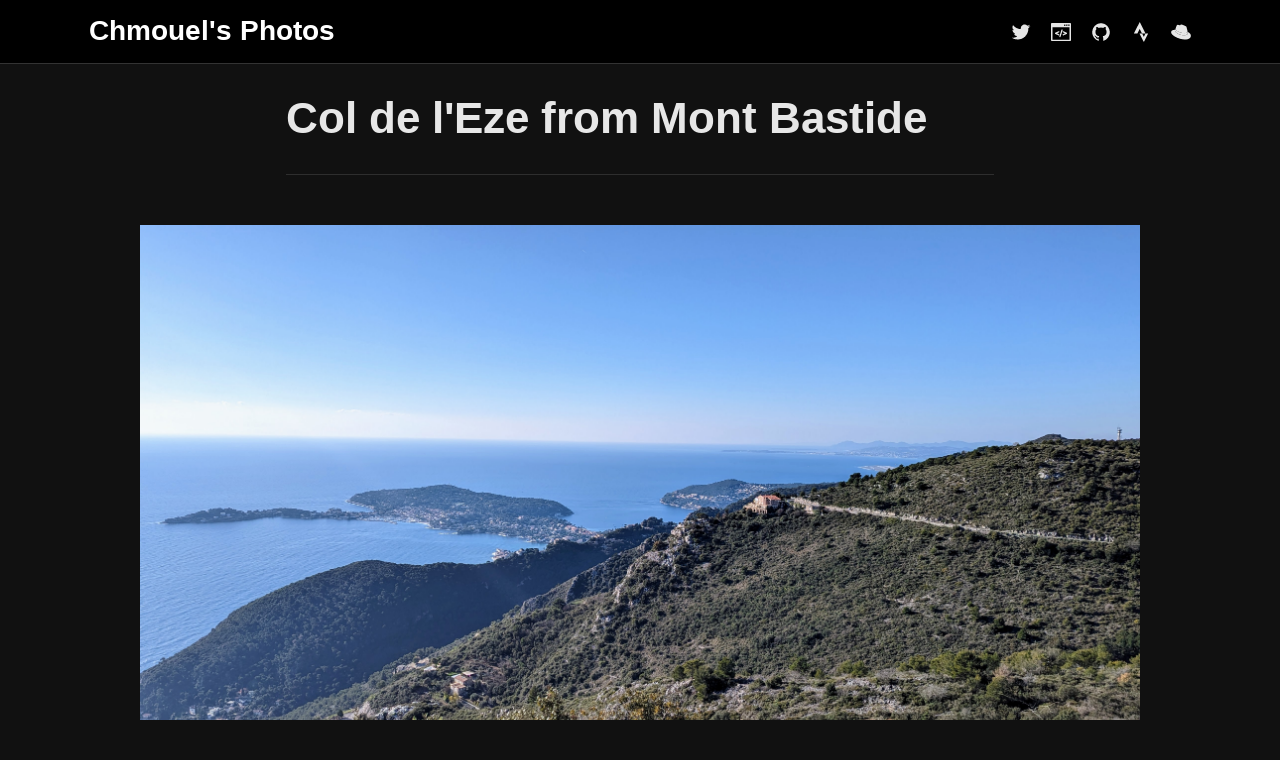

--- FILE ---
content_type: text/html; charset=utf-8
request_url: https://photos.chmouel.com/col-de-leze-from-mont-bastide/
body_size: 4523
content:
<!doctype html><html data-theme=dark lang=en><head><meta charset=utf-8><meta http-equiv=x-ua-compatible content="IE=edge"><title>Chmouel's Photos</title><meta name=HandheldFriendly content="True"><meta name=viewport content="width=device-width,initial-scale=1"><link rel=stylesheet href=/css/main.css><link rel=apple-touch-icon sizes=180x180 href=/icons/apple-touch-icon.png><link rel=icon type=image/png sizes=32x32 href=/icons/favicon-32x32.png><link rel=icon type=image/png sizes=16x16 href=/icons/favicon-16x16.png><link rel=manifest href=/icons/site.webmanifest><link rel="shortcut icon" href=/icons/favicon.ico><meta name=msapplication-TileColor content="#ffffff"><script>document.documentElement.setAttribute("data-theme","dark")</script></head><body class=is-article><header class="header u-sizeFullWidth u-fontSizeSmaller u-bgheader u-flexCenter"><div class="header-wrap u-flexCenter container u-flex1"><div class="header-left u-flex0"><a href=/ class="header-logo u-block u-lineHeight1 godo-tracking" data-event-category=Header data-event-action=Logo data-event-label=Click data-event-non-interaction=true><span class="u-fontSize28 u-fontWeightBold">Chmouel's Photos</span></a></div><nav class="header-center u-relative mainMenu u-overflowHidden u-flex u-flex1 u-paddingRight20 u-flexCenter u-hide-before-lg u-menu-color"></nav><div class="header-right u-flex0 u-flex u-flexEnd u-menu-color"><div class="js-social-media u-flex"><a data-event-category=Header data-event-action=Social data-event-label=Twitter data-event-non-interaction=true title="Twitter @chmouel" aria-label="Twitter @chmouel" href=https://twitter.com/chmouel target=_blank rel="noopener noreferrer"><svg class="icon icon--github"><use xlink:href="#icon-twitter"/></svg></a></div><div class="header-right u-flexCenter"><a href=https://blog.chmouel.com class="js-dark-mode hla header-dark-mode" aria-label="Blog @chmouel.com"><svg class="icon icon--blog"><use xlink:href="#icon-blog"/></svg><svg class="icon icon--github"><use xlink:href="#icon-programmer"/></svg></a></div><div class="header-right u-flexCenter"><a href=https://github.com/chmouel class="js-dark-mode hla header-dark-mode" aria-label="Github @chmouel"><svg class="icon icon--github"/><svg class="icon icon--github"><use xlink:href="#icon-github"/></svg></a></div><div class="header-right u-flexCenter"><a href=https://app.strava.com/athletes/126695 class="js-dark-mode hla header-dark-mode" aria-label="Strava chmouel"><svg class="icon icon--github"/><svg class="icon icon--github"><use xlink:href="#icon-strava"/></svg></a></div><div class="header-right u-flexCenter"><a href=https://redhat.com class="js-dark-mode hla header-dark-mode" aria-label="Work Red Hat"><svg class="icon icon--github"/><svg class="icon icon--github"><use xlink:href="#icon-redhat"/></svg></a></div></div></div></header><div id=content><main class="main u-relative"><article class="post u-marginBottom40 u-relative"><header class="post-header u-container u-maxWidth740 u-paddingTop30 u-relative zindex3"><h1 class="post-title u-marginBottom20 u-fontSizeLargest u-md-fontSize36">Col de l'Eze from Mont Bastide</h1><hr></header><figure class="post-image u-block u-marginAuto u-sizeFullHeight u-sizeFullWidth u-maxWidth1000"><img class="u-block u-marginAuto u-sizeFullWidth simply-zoom" src=/col-de-leze-from-mont-bastide/image.jpg></figure><div class="post-wrap u-maxWidth1000 u-relative u-marginAuto"><div id=post-body class="post-body u-container u-maxWidth740 u-relative"></div></div></article><footer class="post-footer u-container u-maxWidth740"><div class="post-tags buttonSet u-marginTop30"></div><hr><div class="u-flex u-relative godo-tracking" data-event-category=Article data-event-action="Next photo" data-event-label=/amsterdam-red-light-district/ data-event-non-interaction=true><a href=/amsterdam-red-light-district/ class="prev-next-image-link u-relative u-bgColorGrayLight u-flex0" aria-label="Amsterdam red light district"><img class="u-absolute u-image blur-up lazyload" data-src=/amsterdam-red-light-district/IMG_20161018_004934_hue66296f03857d651c988e28e03f21258_2560045_300x0_resize_q75_h2_box.webp alt="Amsterdam red light district"></a><div class="prev-next-body u-paddingLeft20 u-flex1"><div class="u-fontSizeSmaller u-lineHeight1 u-textMuted u-marginBottom10">Another photo</div><h2 class="prev-next-contentTitle u-marginBottom10 u-fontSize21"><a href=/amsterdam-red-light-district/ class="u-relative zindex3">Amsterdam red light district</a></h2><p class="prev-next-excerpt u-fontSizeSmall u-textMuted u-lineClamp2 u-lineHeightTight"></p></div><a href=/amsterdam-red-light-district/ aria-label="Amsterdam red light district" class="u-absolute0 zindex2"></a></div><hr></footer></main></div><footer class=footer><section class=container><div class=row><div class="col s12 u-paddingTop20 u-textAlignCenter u-fontSizeSmaller">&copy; 2025 Chmouel's Photos.
Design with<svg class="icon animated infinite pulse" style="color:red;width:15px"><use xlink:href="#icon-heart"/></svg>
by <a href=https://godofredo.ninja title="Developer FullStack.">@GodoFredoNinja</a> -<svg class="icon animated infinite pulse" style="color:#ff0;width:15px"><use xlink:href="#icon-programmer"/></svg>
Static generation by <a href=https://gohugo.io>Hugo</a> and <a href=https://github.com/chmouel/chmouphotos>ChmouPhotos Theme</a></div></div></section></footer><svg aria-hidden="true" style="position:absolute;width:0;height:0" xmlns="http://www.w3.org/2000/svg" overflow="hidden"><defs><symbol id="icon-heart" viewBox="0 0 24 24"><title>heart</title><path d="M16.5 2.625h-.047c-1.861.0-3.506.984-4.453 2.438-.947-1.453-2.592-2.438-4.453-2.438H7.5A5.3 5.3.0 002.25 7.922c0 1.734.759 4.195 2.241 6.22C7.313 18 12 21.375 12 21.375s4.688-3.375 7.509-7.233c1.481-2.025 2.241-4.486 2.241-6.22A5.3 5.3.0 0016.5 2.625z"/></symbol><symbol id="icon-programmer" viewBox="0 0 392.186 392.186" id=".5155405656227656" xmlns="http://www.w3.org/2000/svg"><path d="M368.62 17.951H23.568C10.57 17.951.0 28.524.0 41.52v309.146c0 12.996 10.57 23.568 23.568 23.568h345.053c12.994.0 23.564-10.572 23.564-23.568V41.52c.003-12.995-10.571-23.569-23.565-23.569zm-71.06 39.577a8.703 8.703.0 018.701-8.703h8.703a8.7 8.7.0 018.701 8.703v9.863a8.702 8.702.0 01-8.701 8.702h-8.703a8.702 8.702.0 01-8.701-8.702v-9.863zm-40.467.0a8.704 8.704.0 018.703-8.703h8.701a8.704 8.704.0 018.703 8.703v9.863a8.703 8.703.0 01-8.703 8.702h-8.701a8.703 8.703.0 01-8.703-8.702v-9.863zm106.81 288.423H28.282V102.235h335.621v243.716zm.229-278.56a8.702 8.702.0 01-8.701 8.702h-8.703a8.7 8.7.0 01-8.702-8.702v-9.863a8.703 8.703.0 018.702-8.703h8.703a8.701 8.701.0 018.701 8.703v9.863z"/><path d="M84.185 233.284l63.084 29.336a12.269 12.269.0 0011.76-.786 12.214 12.214.0 005.666-10.334v-.322c0-4.752-2.785-9.116-7.096-11.118l-39.455-18.332 39.455-18.334a12.302 12.302.0 007.096-11.117v-.319c0-4.21-2.119-8.075-5.666-10.334a12.242 12.242.0 00-6.605-1.916c-1.779.0-3.563.391-5.16 1.133l-63.08 29.333a12.305 12.305.0 00-7.09 11.117v.877c-.001 4.741 2.78 9.104 7.091 11.116zm81.072 59.752a12.303 12.303.0 009.9 5.03h.316a12.218 12.218.0 0011.672-8.517L228.7 160.788a12.3 12.3.0 00-1.771-10.973 12.301 12.301.0 00-9.901-5.03h-.315a12.224 12.224.0 00-11.679 8.516l-41.559 128.771a12.316 12.316.0 001.782 10.964zm62.233-100.76c0 4.745 2.783 9.109 7.095 11.123l39.455 18.329-39.455 18.33a12.304 12.304.0 00-7.095 11.118v.322a12.21 12.21.0 005.668 10.336 12.25 12.25.0 006.595 1.924c1.793.0 3.528-.383 5.17-1.142l63.08-29.335c4.307-2.009 7.09-6.372 7.09-11.115v-.877c0-4.748-2.783-9.113-7.094-11.117l-63.08-29.333a12.296 12.296.0 00-5.152-1.131c-2.355.0-4.643.661-6.604 1.912a12.2 12.2.0 00-5.67 10.337v.318h-.003v.001z"/></symbol><symbol id="icon-sunny" viewBox="0 0 24 24"><title>sunny</title><path d="M12 18.141a.722.722.0 00-.722.722v2.166a.722.722.0 001.444.0v-2.166A.722.722.0 0012 18.141zM12 2.25a.722.722.0 00-.722.722v2.166a.722.722.0 001.444.0V2.972A.722.722.0 0012 2.25zM5.859 12a.722.722.0 00-.722-.722H2.971a.722.722.0 000 1.444h2.166A.722.722.0 005.859 12zm15.169-.722h-2.166a.722.722.0 000 1.444h2.166a.722.722.0 000-1.444zM7.148 16.13a.72.72.0 00-.511.211l-1.533 1.533a.72.72.0 000 1.022.72.72.0 001.022.0l1.533-1.533a.72.72.0 10-.511-1.233zm9.704-8.26a.72.72.0 00.511-.211l1.533-1.533a.72.72.0 000-1.022.72.72.0 00-1.022.0l-1.533 1.533a.72.72.0 000 1.022.72.72.0 00.511.211zM6.127 5.105a.72.72.0 00-1.022.0.72.72.0 000 1.022L6.638 7.66a.72.72.0 001.022.0.72.72.0 000-1.022L6.127 5.105zm11.235 11.236a.72.72.0 00-1.022.0.725.725.0 000 1.022l1.533 1.533a.72.72.0 001.022.0.72.72.0 000-1.022l-1.533-1.533zM12 7.5c-2.48.0-4.5 2.02-4.5 4.5s2.02 4.5 4.5 4.5 4.5-2.02 4.5-4.5-2.02-4.5-4.5-4.5z"/></symbol><symbol id="icon-moon" viewBox="0 0 32 32"><title>moon</title><path d="M25.087 22.137c-.181.006-.363.012-.544.012a11.018 11.018.0 01-7.925-3.337c-2.119-2.15-3.281-5.006-3.281-8.05.0-1.731.381-3.406 1.094-4.919.194-.412.581-1.038.85-1.462.119-.181-.031-.419-.244-.381-.375.056-.95.181-1.731.425C8.443 5.969 5 10.544 5 15.937 5 22.6 10.319 28 16.881 28c3.625.0 6.875-1.65 9.056-4.256.375-.45.719-.863 1.025-1.363.113-.188-.044-.419-.256-.381-.531.106-1.069.113-1.619.137z"/></symbol><symbol id="icon-strava" viewBox="0 0 64 64" id=".8977437765528848" xmlns="http://www.w3.org/2000/svg"><path d="M41.03 47.852l-5.572-10.976h-8.172L41.03 64l13.736-27.124h-8.18"/><path d="M27.898 21.944l7.564 14.928h11.124L27.898.0 9.234 36.876H20.35"/></symbol><symbol id="icon-redhat" viewBox="0 0 192.3 146" id=".7532998328416112" xmlns="http://www.w3.org/2000/svg"><path class="aa737459c-e8c7-4afa-8008-f6cfd15ccda2" d="M128 84c12.5.0 30.6-2.6 30.6-17.5a19.53 19.53.0 00-.3-3.4l-7.4-32.4c-1.7-7.1-3.2-10.4-15.7-16.6C125.5 9.1 104.4 1 98.1 1c-5.9.0-7.6 7.5-14.5 7.5-6.7.0-11.6-5.6-17.9-5.6-6 0-9.9 4.1-12.9 12.5.0.0-8.4 23.7-9.5 27.2a6.15 6.15.0 00-.2 1.9C43 53.7 79.3 83.9 128 84m32.5-11.4c1.7 8.2 1.7 9.1 1.7 10.1.0 14-15.7 21.8-36.4 21.8-46.8.0-87.7-27.4-87.7-45.5a18.35 18.35.0 011.5-7.3C22.8 52.5 1 55.5 1 74.7 1 106.2 75.6 145 134.6 145c45.3.0 56.7-20.5 56.7-36.7.0-12.7-11-27.1-30.8-35.7"/><path d="M160.5 72.6c1.7 8.2 1.7 9.1 1.7 10.1.0 14-15.7 21.8-36.4 21.8-46.8.0-87.7-27.4-87.7-45.5a18.35 18.35.0 011.5-7.3l3.7-9.1a6.15 6.15.0 00-.2 1.9c0 9.2 36.3 39.4 84.9 39.4 12.5.0 30.6-2.6 30.6-17.5a19.53 19.53.0 00-.3-3.4z"/></symbol><symbol id="icon-rss" viewBox="0 0 24 24"><title>rss</title><path d="M5.62 15.755A2.624 2.624.0 003 18.371a2.613 2.613.0 002.62 2.606c1.448.0 2.62-1.167 2.62-2.606s-1.172-2.616-2.62-2.616z"/><path d="M3 9v3.745c2.25.0 4.411.666 6 2.255s2.25 3.745 2.25 6H15C15 14.442 9.562 9 3 9z"/><path d="M3 3v3.745c8.016.0 14.245 6.234 14.245 14.255H21c0-9.923-8.063-18-18-18z"/></symbol><symbol id="icon-twitter" viewBox="0 0 24 24"><title>twitter</title><path d="M23.063 5.133a9.165 9.165.0 01-2.606.717 4.555 4.555.0 001.997-2.513 9.04 9.04.0 01-2.883 1.102 4.54 4.54.0 00-7.852 3.103c0 .356.038.703.117 1.036A12.865 12.865.0 012.48 3.83a4.55 4.55.0 001.411 6.066 4.442 4.442.0 01-2.063-.567v.056a4.542 4.542.0 003.642 4.453c-.38.103-.783.159-1.195.159-.291.0-.577-.028-.853-.084a4.547 4.547.0 004.242 3.155 9.098 9.098.0 01-6.722 1.879A12.686 12.686.0 007.889 21c8.358.0 12.923-6.923 12.923-12.928.0-.197-.005-.394-.014-.586a9.228 9.228.0 002.264-2.353z"/></symbol></defs><symbol id="icon-github" viewBox="0 0 24 24"><title>github</title><path d="M12 1.5C6.202 1.5 1.5 6.323 1.5 12.267c0 4.758 3.009 8.789 7.181 10.214a.831.831.0 00.178.019c.389.0.539-.286.539-.534.0-.258-.009-.933-.014-1.833a4.805 4.805.0 01-1.059.127c-2.02.0-2.48-1.57-2.48-1.57-.478-1.242-1.167-1.575-1.167-1.575-.914-.642-.005-.661.066-.661h.005c1.055.094 1.608 1.116 1.608 1.116.525.919 1.228 1.177 1.856 1.177.492.0.938-.159 1.2-.281.094-.694.366-1.167.666-1.439-2.33-.272-4.781-1.195-4.781-5.32.0-1.177.408-2.137 1.078-2.887-.108-.272-.469-1.369.103-2.85.0.0.075-.023.234-.023.38.0 1.238.145 2.653 1.13a9.85 9.85.0 012.63-.361 9.877 9.877.0 012.63.361c1.416-.984 2.273-1.13 2.653-1.13.159.0.234.023.234.023.572 1.481.211 2.578.103 2.85.67.755 1.078 1.716 1.078 2.887.0 4.134-2.456 5.044-4.795 5.311.375.333.713.989.713 1.992.0 1.439-.014 2.602-.014 2.953.0.253.145.539.534.539a.921.921.0 00.188-.019c4.177-1.425 7.181-5.461 7.181-10.214.0-5.944-4.702-10.767-10.5-10.767z"/></symbol></svg><script>var siteUrl="https://photos.chmouel.com"</script><script src=/scripts/main.js integrity></script>
<script src=/scripts/pagination.js integrity defer async></script></body></html>

--- FILE ---
content_type: text/css; charset=utf-8
request_url: https://photos.chmouel.com/css/main.css
body_size: 13136
content:
/*!
 * simply v0.2.7
 * Copyright 2019 GodoFredo <hello@godofredo.ninja> (https://github.com/godofredoninja/simply)
 * Licensed under GPLv3
 */
@charset "UTF-8";

html {
    line-height: 1.15;
    -webkit-text-size-adjust: 100%
}

body {
    margin: 0
}

main {
    display: block
}

h1 {
    font-size: 2em;
    margin: .67em 0
}

pre {
    font-family: monospace, monospace;
    font-size: 1em
}

a {
    background-color: transparent
}

abbr[title] {
    border-bottom: none;
    text-decoration: underline;
    -webkit-text-decoration: underline dotted;
    text-decoration: underline dotted
}

b,
strong {
    font-weight: bolder
}

code,
kbd,
samp {
    font-family: monospace, monospace;
    font-size: 1em
}

small {
    font-size: 80%
}

sub,
sup {
    font-size: 75%;
    line-height: 0;
    position: relative;
    vertical-align: baseline
}

sub {
    bottom: -.25em
}

sup {
    top: -.5em
}

img {
    border-style: none
}

button,
input,
optgroup,
select,
textarea {
    font-family: inherit;
    font-size: 100%;
    line-height: 1.15;
    margin: 0
}

button,
input {
    overflow: visible
}

button,
select {
    text-transform: none
}

[type=button],
[type=reset],
[type=submit],
button {
    -webkit-appearance: button
}

[type=button]::-moz-focus-inner,
[type=reset]::-moz-focus-inner,
[type=submit]::-moz-focus-inner,
button::-moz-focus-inner {
    border-style: none;
    padding: 0
}

[type=button]:-moz-focusring,
[type=reset]:-moz-focusring,
[type=submit]:-moz-focusring,
button:-moz-focusring {
    outline: 1px dotted ButtonText
}

fieldset {
    padding: .35em .75em .625em
}

legend {
    box-sizing: border-box;
    color: inherit;
    display: table;
    max-width: 100%;
    padding: 0;
    white-space: normal
}

progress {
    vertical-align: baseline
}

textarea {
    overflow: auto
}

[type=checkbox],
[type=radio] {
    box-sizing: border-box;
    padding: 0
}

[type=number]::-webkit-inner-spin-button,
[type=number]::-webkit-outer-spin-button {
    height: auto
}

[type=search] {
    -webkit-appearance: textfield;
    outline-offset: -2px
}

[type=search]::-webkit-search-decoration {
    -webkit-appearance: none
}

::-webkit-file-upload-button {
    -webkit-appearance: button;
    font: inherit
}

details {
    display: block
}

summary {
    display: list-item
}

[hidden],
template {
    display: none
}

.button,
.godo-ne-form,
.kg-bookmark-container,
body,
h1,
h2,
h3,
h4,
h5,
h6 {
    font-family: Rubik, Whitney SSm A, Whitney SSm B, -apple-system, BlinkMacSystemFont, Segoe UI, Roboto, Oxygen, Ubuntu, Cantarell, Open Sans, Helvetica Neue, sans-serif
}

.godo-f-story-excerpt,
.hhp-excerpt,
.ne-e,
.post-body,
.post-excerpt,
.site-archive-des,
.spc-c-excerpt,
.spc-des,
.story-excerpt {
    font-family: Domine, Mercury SSm A, Mercury SSm B, Georgia, serif
}

.kg-bookmark-title,
.u-contentTitle {
    font-family: Rubik, Whitney SSm A, Whitney SSm B, -apple-system, BlinkMacSystemFont, Segoe UI, Roboto, Oxygen, Ubuntu, Cantarell, Open Sans, Helvetica Neue, sans-serif;
    color: #111;
    font-weight: 500
}

.kg-bookmark-description,
.u-textMuted,
cite,
figcaption {
    color: #6c757d
}

.text-success {
    color: #2ecc71
}

.kg-bookmark-thumbnail img,
.u-absolute0 {
    bottom: 0;
    left: 0;
    position: absolute;
    right: 0;
    top: 0
}

.kg-bookmark-thumbnail img,
.u-image {
    -o-object-fit: cover;
    object-fit: cover;
    -o-object-position: center;
    object-position: center;
    height: 100%;
    width: 100%
}

.cover,
.godo-n-q,
.godo-n-q-i,
.godo-ne-form-group,
.kg-bookmark-container,
.mainMenu ul,
.post-body,
.spc-h-inner,
.u-flex {
    display: -webkit-box;
    display: flex
}

.cover,
.godo-n-q-i,
.godo-ne-form-group,
.kg-embed-card,
.post-body,
.spc-h-inner,
.u-flexEnd {
    -webkit-box-align: center;
    align-items: center
}

.cover,
.godo-ne-form-group,
.spc-h-inner,
.u-flexColumnContentCenter {
    -webkit-box-pack: center;
    justify-content: center
}

.kg-bookmark-content,
.u-flexColumnTop {
    display: -webkit-box;
    display: flex;
    -webkit-box-orient: vertical;
    -webkit-box-direction: normal;
    flex-direction: column;
    -webkit-box-pack: start;
    justify-content: flex-start
}

.kg-bookmark-metadata,
.u-flexCenter {
    display: -webkit-box;
    display: flex;
    -webkit-box-align: center;
    align-items: center
}

.homeHero-container,
.kg-gallery-row,
.row {
    display: -webkit-box;
    display: flex;
    -webkit-box-orient: horizontal;
    -webkit-box-direction: normal;
    flex-direction: row
}

.godo-n-q-i,
.kg-embed-card,
.kg-gallery-container,
.post-body,
.spc-h-inner,
.u-flexColumnContentCenter {
    display: -webkit-box;
    display: flex;
    -webkit-box-orient: vertical;
    -webkit-box-direction: normal;
    flex-direction: column
}

.m-subscribe,
.search {
    opacity: 0;
    -webkit-transition: opacity .2s ease-out .1s, visibility 0s .4s;
    transition: opacity .2s ease-out .1s, visibility 0s .4s;
    z-index: 100;
    visibility: hidden
}

.m-subscribe-shader,
.search-shader {
    background-color: rgba(84, 102, 109, .6)
}

.m-subscribe-content,
.search-inner {
    opacity: 0;
    -webkit-transform: scale(.6);
    transform: scale(.6);
    -webkit-transition: opacity .3s cubic-bezier(.06, .47, .38, .99), -webkit-transform .3s cubic-bezier(.06, .47, .38, .99);
    transition: opacity .3s cubic-bezier(.06, .47, .38, .99), -webkit-transform .3s cubic-bezier(.06, .47, .38, .99);
    transition: transform .3s cubic-bezier(.06, .47, .38, .99), opacity .3s cubic-bezier(.06, .47, .38, .99);
    transition: transform .3s cubic-bezier(.06, .47, .38, .99), opacity .3s cubic-bezier(.06, .47, .38, .99), -webkit-transform .3s cubic-bezier(.06, .47, .38, .99)
}

.m-subscribe.active .m-subscribe-content,
body.has-search .search-inner {
    opacity: 1;
    -webkit-transform: scale(1);
    transform: scale(1);
    -webkit-transition: -webkit-transform .8s cubic-bezier(.26, .63, 0, .96);
    transition: -webkit-transform .8s cubic-bezier(.26, .63, 0, .96);
    transition: transform .8s cubic-bezier(.26, .63, 0, .96);
    transition: transform .8s cubic-bezier(.26, .63, 0, .96), -webkit-transform .8s cubic-bezier(.26, .63, 0, .96)
}

.kg-bookmark-container,
.u-card {
    background: #fff;
    border: 1px solid rgba(0, 0, 0, .1);
    border-radius: 5px;
    box-shadow: 0 1px 4px rgba(0, 0, 0, .1);
    overflow: hidden
}

.hhp-excerpt,
.hhp-smallCard-title,
.hhp-title,
.kg-bookmark-description,
.u-lineClamp2 {
    -webkit-box-orient: vertical;
    display: -webkit-box;
    overflow: hidden;
    text-overflow: ellipsis
}

*,
:after,
:before,
html {
    box-sizing: border-box
}

body,
html {
    font-size: 1rem
}

body {
    color: #212529;
    font-style: normal;
    font-weight: 400;
    letter-spacing: 0;
    line-height: 1.5;
    margin: 0 auto;
    text-rendering: optimizeLegibility;
    overflow-x: hidden
}

body.medium-zoom--opened .header,
body.medium-zoom--opened .share-sticky {
    opacity: 0;
    transition: transform .2s, opacity .2s, visibility 0s 2s, -webkit-transform .2s;
    visibility: hidden
}

body.medium-zoom--opened .header {
    -webkit-transform: translateY(-100%);
    transform: translateY(-100%)
}

body.medium-zoom--opened .share-sticky {
    -webkit-transform: translateY(100%);
    transform: translateY(100%)
}

a {
    color: inherit;
    text-decoration: none
}

a:active,
a:focus,
a:hover {
    outline: 0
}

.link-more {
    color: #2ecc71
}

.link-more:hover {
    color: #21a75a
}

blockquote {
    border-left: 5px solid;
    font-size: 1.375rem;
    line-height: 1.5;
    margin: 30px 0 30px -23px;
    padding-bottom: 2px;
    padding-left: 20px;
    font-style: italic
}

blockquote p:first-of-type {
    margin-top: 0
}

cite,
figcaption {
    display: block;
    font-family: Rubik, Whitney SSm A, Whitney SSm B, -apple-system, BlinkMacSystemFont, Segoe UI, Roboto, Oxygen, Ubuntu, Cantarell, Open Sans, Helvetica Neue, sans-serif;
    font-feature-settings: "liga", "lnum";
    font-size: .9375rem;
    font-style: normal;
    font-weight: 400;
    letter-spacing: 0;
    line-height: 1.4;
    margin-top: 10px;
    text-align: center;
    outline: 0;
    width: 100%
}

cite {
    text-align: left
}

figure {
    margin: 0
}

hr {
    box-sizing: content-box;
    height: 0;
    margin: 2rem 0;
    overflow: visible;
    border: 0;
    border-top: 1px solid rgba(0, 0, 0, .1)
}

img {
    height: auto;
    max-width: 100%;
    vertical-align: middle;
    width: auto
}

img:not([src]) {
    visibility: hidden
}

i {
    display: inline-block;
    vertical-align: middle
}

ol,
ul {
    list-style: none;
    list-style-image: none;
    margin: 0;
    padding: 0
}

mark {
    background-color: transparent !important;
    background-image: linear-gradient(180deg, #d7fdd3, #d7fdd3);
    color: rgba(0, 0, 0, .8)
}

q {
    color: rgba(0, 0, 0, .44);
    display: block;
    font-size: 1.75rem;
    font-weight: 400;
    letter-spacing: -.014em;
    line-height: 1.48;
    padding-left: 8%;
    text-align: left;
    margin: 1.5rem 0 !important
}

q:after,
q:before {
    display: none
}

input,
textarea {
    background: #fff;
    border-radius: 3px;
    border: 1px solid #ced4da;
    color: #495057;
    display: block;
    font-size: 1rem;
    margin: 0;
    outline: none;
    padding: 0 10px;
    position: relative;
    -webkit-transition: border-color .15s ease-in-out, box-shadow .15s ease-in-out;
    transition: border-color .15s ease-in-out, box-shadow .15s ease-in-out;
    width: 100%
}

input:focus,
textarea:focus {
    border-color: #80bdff;
    outline: 0;
    box-shadow: 0 10px 20px rgba(0, 0, 0, .1)
}

textarea {
    min-height: 160px;
    padding: 15px 10px
}

input {
    height: 44px;
    line-height: 2.75rem
}

.input--md {
    height: 37px;
    line-height: 2.3125rem
}

table {
    border-collapse: collapse;
    border-spacing: 0;
    display: block;
    font-family: -apple-system, BlinkMacSystemFont, Segoe UI, Helvetica, Arial, sans-serif, Apple Color Emoji, Segoe UI Emoji, Segoe UI Symbol;
    font-size: 1rem;
    line-height: 1.5;
    margin: 35px 0 0;
    max-width: 100%;
    overflow-x: auto;
    white-space: nowrap;
    width: auto;
    -webkit-overflow-scrolling: touch
}

table td,
table th {
    padding: 6px 13px;
    border: 1px solid #dfe2e5
}

table tr:nth-child(2n) {
    background-color: #f6f8fa
}

table th {
    letter-spacing: .0125rem;
    text-transform: uppercase;
    font-weight: 500
}

.link {
    color: inherit;
    cursor: pointer
}

.link,
.link--accent {
    text-decoration: none
}

.link--accent {
    color: rgba(0, 0, 0, .54)
}

.link--underline:active,
.link--underline:focus,
.link--underline:hover {
    text-decoration: underline
}

.main {
    min-height: 70vh
}

.footer,
.main {
    -webkit-transition: -webkit-transform .5s ease;
    transition: -webkit-transform .5s ease;
    transition: transform .5s ease;
    transition: transform .5s ease, -webkit-transform .5s ease
}

.bg-facebook {
    background-color: #3b5998 !important
}

.bg-twitter {
    background-color: #55acee !important
}

.bg-linkedin {
    background-color: #007bb6 !important
}

.bg-reddit {
    background-color: #ff4500 !important
}

.bg-pocket {
    background-color: #f50057 !important
}

.bg-pinterest {
    background-color: #bd081c !important
}

.bg-whatsapp {
    background-color: #64d448 !important
}

.back-to-top {
    bottom: 100px;
    right: 4%;
    z-index: 5;
    visibility: hidden;
    opacity: 0;
    -webkit-transition: opacity 1s;
    transition: opacity 1s;
    color: #111
}

.back-to-top-icon:hover {
    color: #989898
}

.back-to-top-text {
    letter-spacing: .125rem;
    margin: 15px 0 0;
    -webkit-writing-mode: vertical-lr;
    -ms-writing-mode: tb-lr;
    writing-mode: vertical-lr;
    -webkit-transform: rotate(180deg);
    transform: rotate(180deg)
}

.back-to-top.fade {
    visibility: visible;
    opacity: 1;
    -webkit-transition: opacity 1s;
    transition: opacity 1s
}

svg {
    height: auto;
    overflow: hidden;
    vertical-align: middle
}

.loadingBar {
    background-color: #48e79a;
    display: none;
    height: 2px;
    left: 0;
    position: fixed;
    right: 0;
    top: 0;
    -webkit-transform: translateX(100%);
    transform: translateX(100%);
    z-index: 800
}

.is-loading .loadingBar {
    -webkit-animation: g 1s ease-in-out infinite;
    animation: g 1s ease-in-out infinite;
    -webkit-animation-delay: .8s;
    animation-delay: .8s;
    display: block
}

.blur-up {
    -webkit-animation: e 3s ease-out;
    animation: e 3s ease-out
}

.medium-zoom-overlay {
    z-index: 50
}

.medium-zoom-image--opened {
    z-index: 51
}

.subscribe-success-message {
    background: #000;
    box-shadow: 0 2px 4px rgba(36, 50, 86, .06), 0 4px 14px rgba(36, 50, 86, .1);
    color: #fff;
    font-size: 1rem;
    left: 0;
    padding: 18px;
    position: fixed;
    right: 0;
    top: 0;
    -webkit-transform: translateY(-175%);
    transform: translateY(-175%);
    -webkit-transition: all .35s cubic-bezier(.19, 1, .22, 1) .5s;
    transition: all .35s cubic-bezier(.19, 1, .22, 1) .5s;
    z-index: 50
}

.subscribe-success-message .button {
    height: 30px;
    line-height: 1.875rem;
    margin-left: 20px
}

.subscribe-success .subscribe-success-message {
    visibility: visible;
    -webkit-transform: translateY(0);
    transform: translateY(0)
}

.subscribe-success-message.close {
    visibility: hidden;
    -webkit-transition: all 1.35s cubic-bezier(.19, 1, .22, 1);
    transition: all 1.35s cubic-bezier(.19, 1, .22, 1);
    -webkit-transform: translateY(-175%);
    transform: translateY(-175%)
}

.u-menu-color a {
    color: #111
}

.u-menu-color a.nav-current,
.u-menu-color a:hover {
    color: #2ecc71 !important
}

.u-textColorWhite {
    color: #fff !important;
    fill: #fff !important
}

.u-pointer {
    cursor: pointer
}

.u-relative {
    position: relative
}

.u-absolute {
    position: absolute
}

.u-fixed {
    position: fixed !important
}

.u-block {
    display: block !important
}

.u-inlineBlock {
    display: inline-block
}

.u-bgColorGrayLight {
    background-color: #f3f5f9
}

.u-bgDark {
    background-color: #110f16
}

.u-bgheader {
    background-color: #fff
}

.u-primaryGradient {
    background: linear-gradient(135deg, rgba(16, 43, 123, .7), rgba(46, 204, 113, .7))
}

.bg-darkOpacity {
    background: rgba(0, 0, 0, .4)
}

.u-clear:after {
    content: "";
    display: table;
    clear: both
}

.zindex1 {
    z-index: 1
}

.zindex2 {
    z-index: 2
}

.zindex3 {
    z-index: 3
}

.zindex4 {
    z-index: 4
}

.u-fontSizeMicro {
    font-size: .6875rem
}

.u-fontSizeSmallest {
    font-size: .75rem
}

.u-fontSize13 {
    font-size: .8125rem
}

.u-fontSizeSmaller {
    font-size: .875rem
}

.u-fontSize15 {
    font-size: .9375rem
}

.u-fontSizeSmall {
    font-size: 1rem
}

.u-fontSizeBase {
    font-size: 1.125rem
}

.u-fontSize20 {
    font-size: 1.25rem
}

.u-fontSize21 {
    font-size: 1.3125rem
}

.u-fontSize22 {
    font-size: 1.375rem
}

.u-fontSizeLarge {
    font-size: 1.5rem
}

.u-fontSize26 {
    font-size: 1.625rem
}

.u-fontSize28 {
    font-size: 1.75rem
}

.u-fontSizeLarger {
    font-size: 2rem
}

.u-fontSize36 {
    font-size: 2.25rem
}

.u-fontSize40 {
    font-size: 2.5rem
}

.u-fontSizeLargest {
    font-size: 2.75rem
}

.u-fontSizeJumbo {
    font-size: 3.125rem
}

.u-underline:after {
    content: "";
    display: block;
    position: relative;
    width: 60px;
    height: 3px;
    margin: 5px 0 24px;
    background-color: #2ecc71
}

.u-fontWeightThin {
    font-weight: 300
}

.u-fontWeightNormal {
    font-weight: 400
}

.u-fontWeightMedium {
    font-weight: 500
}

.u-fontWeightSemibold {
    font-weight: 600
}

.u-fontWeightBold {
    font-weight: 700
}

.u-textUppercase {
    text-transform: uppercase
}

.u-textCapitalize {
    text-transform: capitalize
}

.u-textAlignRight {
    text-align: right
}

.u-textAlignCenter {
    text-align: center
}

.u-textAlignCenter .u-underline:after {
    margin: 5px auto 24px
}

.u-noWrapWithEllipsis {
    overflow: hidden !important;
    text-overflow: ellipsis !important;
    white-space: nowrap !important
}

.u-lineClamp2 {
    -webkit-line-clamp: 2;
    max-height: 2.3em
}

.u-marginAuto {
    margin-left: auto;
    margin-right: auto
}

.u-marginTop20 {
    margin-top: 20px
}

.u-marginTop30 {
    margin-top: 30px
}

.u-marginBottom10 {
    margin-bottom: 10px
}

.u-marginBottom15 {
    margin-bottom: 15px
}

.u-marginBottom20 {
    margin-bottom: 20px
}

.u-marginBottom30 {
    margin-bottom: 30px
}

.u-marginBottom40 {
    margin-bottom: 40px
}

.u-padding0 {
    padding: 0
}

.u-padding20 {
    padding: 20px
}

.u-padding15 {
    padding: 15px
}

.u-paddingBottom30 {
    padding-bottom: 30px
}

.u-paddingBottom20 {
    padding-bottom: 20px
}

.u-paddingBottom15 {
    padding-bottom: 15px
}

.u-paddingBottom10 {
    padding-bottom: 10px
}

.u-paddingRight10 {
    padding-right: 10px
}

.u-paddingLeft15 {
    padding-left: 15px
}

.u-paddingTop10 {
    padding-top: 10px
}

.u-paddingTop15 {
    padding-top: 15px
}

.u-paddingTop20 {
    padding-top: 20px
}

.u-paddingTop30 {
    padding-top: 30px
}

.u-paddingRight20 {
    padding-right: 20px
}

.u-paddingLeft20 {
    padding-left: 20px
}

.u-lineHeight1 {
    line-height: 1
}

.u-lineHeightTight {
    line-height: 1.2
}

.u-overflowHidden {
    overflow: hidden
}

.u-floatRight {
    float: right
}

.u-floatLeft {
    float: left
}

.u-flex--1 {
    -webkit-box-flex: 1;
    flex: 1
}

.u-flex1 {
    -webkit-box-flex: 1;
    flex: 1 1 auto
}

.u-flex0 {
    -webkit-box-flex: 0;
    flex: 0 0 auto
}

.u-flexWrap {
    flex-wrap: wrap
}

.u-justify-content-center {
    -webkit-box-pack: center;
    justify-content: center
}

.u-spaceBetween {
    -webkit-box-pack: justify;
    justify-content: space-between
}

.u-flexEnd {
    -webkit-box-pack: end;
    justify-content: flex-end
}

.u-bgCover {
    background-origin: border-box;
    background-position: 50% 50%;
    background-size: cover
}

.u-container {
    margin-left: auto;
    margin-right: auto;
    padding-left: 16px;
    padding-right: 16px
}

.u-maxWidth1200 {
    max-width: 1200px
}

.u-maxWidth1100 {
    max-width: 1100px
}

.u-maxWidth1000 {
    max-width: 1000px
}

.u-maxWidth740 {
    max-width: 740px
}

.u-maxWidth1040 {
    max-width: 1040px
}

.u-sizeFullWidth {
    width: 100%
}

.u-sizeFullHeight {
    height: 100%
}

.u-borderLighter {
    border: 1px solid rgba(0, 0, 0, .15)
}

.u-round {
    border-radius: 50%
}

.u-boxShadowBottom {
    box-shadow: 0 4px 2px -2px rgba(0, 0, 0, .05)
}

.u-hide {
    display: none !important
}

.u-card {
    margin-bottom: 20px;
    padding: 15px 20px
}

h1,
h2,
h3,
h4,
h5,
h6 {
    font-weight: 700;
    line-height: 1.1;
    margin: 0;
    color: inherit
}

h1 a,
h2 a,
h3 a,
h4 a,
h5 a,
h6 a {
    color: inherit;
    line-height: inherit
}

h1 {
    font-size: 2.375rem
}

h2 {
    font-size: 2.125rem
}

h3 {
    font-size: 1.875rem
}

h4 {
    font-size: 1.625rem
}

h5 {
    font-size: 1.5rem
}

h6 {
    font-size: 1.25rem
}

p {
    margin: 0
}

.container {
    width: 100%;
    padding-right: 15px;
    padding-left: 15px;
    margin-right: auto;
    margin-left: auto
}

.site-post {
    padding-top: 60px;
    padding-bottom: 60px
}

.site-post-bg {
    background-color: #fafafa;
    border: 1px solid #e2e2e2
}

.row {
    flex-wrap: wrap;
    flex: 0 1 auto;
    margin-left: -16px;
    margin-right: -16px
}

.row,
.row .col {
    -webkit-box-flex: 0
}

.row .col {
    flex: 0 0 auto;
    box-sizing: border-box;
    padding-left: 16px;
    padding-right: 16px
}

.row .col.s1 {
    flex-basis: 8.33333%;
    max-width: 8.33333%
}

.row .col.s2 {
    flex-basis: 16.66667%;
    max-width: 16.66667%
}

.row .col.s3 {
    flex-basis: 25%;
    max-width: 25%
}

.row .col.s4 {
    flex-basis: 33.33333%;
    max-width: 33.33333%
}

.row .col.s5 {
    flex-basis: 41.66667%;
    max-width: 41.66667%
}

.row .col.s6 {
    flex-basis: 50%;
    max-width: 50%
}

.row .col.s7 {
    flex-basis: 58.33333%;
    max-width: 58.33333%
}

.row .col.s8 {
    flex-basis: 66.66667%;
    max-width: 66.66667%
}

.row .col.s9 {
    flex-basis: 75%;
    max-width: 75%
}

.row .col.s10 {
    flex-basis: 83.33333%;
    max-width: 83.33333%
}

.row .col.s11 {
    flex-basis: 91.66667%;
    max-width: 91.66667%
}

.row .col.s12 {
    flex-basis: 100%;
    max-width: 100%
}

.row.no-gutters {
    margin-left: 0;
    margin-right: 0
}

.row.no-gutters .col {
    padding-left: 0;
    padding-right: 0
}

.header {
    height: 64px;
    top: 0;
    position: -webkit-sticky;
    position: sticky;
    -webkit-transition: -webkit-transform .3s;
    transition: -webkit-transform .3s;
    transition: transform .3s;
    transition: transform .3s, -webkit-transform .3s;
    z-index: 20;
    border-bottom: 1px solid #ddd
}

.header-left {
    margin-right: 20px
}

.header-action {
    margin-left: 15px
}

.header-action a {
    padding: 10px 7px
}

.header-action .icon {
    height: 28px;
    width: 28px
}

.header-logo {
    color: #000;
    height: 30px
}

.header-logo img {
    height: 100%
}

.mainMenu ul {
    overflow: hidden;
    white-space: nowrap
}

.mainMenu ul li a {
    padding: 12px;
    font-weight: 500;
    font-size: 1rem
}

.menu-burger {
    height: 48px;
    margin-right: -16px;
    position: relative;
    -webkit-transition: -webkit-transform .4s;
    transition: -webkit-transform .4s;
    transition: transform .4s;
    transition: transform .4s, -webkit-transform .4s;
    width: 48px
}

.menu-burger span {
    background-color: #111;
    display: block;
    height: 2px;
    left: 14px;
    margin-top: -1px;
    position: absolute;
    top: 50%;
    -webkit-transition: .4s;
    transition: .4s;
    width: 20px
}

.menu-burger span:first-child {
    -webkit-transform: translateY(-6px);
    transform: translateY(-6px)
}

.menu-burger span:last-child {
    -webkit-transform: translateY(6px);
    transform: translateY(6px)
}

.social-media>a {
    padding: 10px 7px
}

.cHeader {
    height: 250px;
    padding: 20px 0
}

.cHeader-logo-img {
    height: 60px
}

.subscribeBanner {
    padding: 20px 0;
    background: #f0fcf5;
    border-bottom: 1px solid rgba(0, 0, 0, .1)
}

.subscribeBanner-title {
    margin-right: 20px
}

.subscribeBanner-title:after {
    content: "";
    position: absolute;
    top: 50%;
    right: 0;
    width: 2px;
    height: 24px;
    background-color: #2ecc71;
    -webkit-transform: translateY(-50%);
    transform: translateY(-50%)
}

.secondaryMenu .nav {
    display: -webkit-box;
    display: flex;
    -webkit-box-pack: center;
    justify-content: center;
    flex-wrap: wrap
}

.secondaryMenu .nav li {
    margin: 5px 10px 5px 0
}

.secondaryMenu .nav li a {
    color: #6c757d;
    display: inline-block;
    font-size: .875rem;
    padding: 6px 10px;
    text-transform: uppercase
}

.secondaryMenu .nav li a.nav-current,
.secondaryMenu .nav li a:hover {
    color: #2ecc71
}

.secondaryMenu .nav li a.nav-current {
    font-weight: 500
}

.footer {
    background-color: #000;
    color: hsla(0, 0%, 100%, .7);
    padding: 4% 0
}

.footer a:hover:not(.button) {
    color: #fff
}

.footer-items p {
    padding-bottom: 10px
}

.footer-items-title {
    color: hsla(0, 0%, 100%, .95);
    font-weight: 500
}

.footer-tags .button {
    color: #7c8881;
    border-color: #7c8881
}

.f-form-input {
    background-color: #222;
    color: #bbb;
    border-color: transparent
}

.f-form.error .message-error,
.f-form.invalid .message-error {
    color: #ec694b;
    display: block !important;
    padding: 5px
}

.f-form.success .message-success {
    color: #acd053;
    display: block !important;
    padding: 5px
}

.f-form.loading .button-text {
    display: none
}

.f-form.loading .icon--loader {
    display: inline-block !important;
    -webkit-animation: f .8s linear infinite;
    animation: f .8s linear infinite
}

.sidebar-title {
    font-size: 1.25rem;
    font-weight: 500;
    margin-bottom: 30px;
    border-bottom: 1px solid rgba(0, 0, 0, .15)
}

.sidebar-title span {
    padding-bottom: 10px;
    display: inline-block
}

.sp {
    margin-bottom: 24px
}

.sp-n {
    color: rgba(0, 0, 0, .15)
}

.sp-t {
    font-size: 1rem;
    margin-bottom: 8px;
    line-height: 1.4
}

.sp:hover .sp-t {
    text-decoration: underline
}

.sp .icon {
    height: 12px;
    margin-top: -5px
}

.sideNav {
    color: #000;
    height: 100vh;
    padding: 64px 20px;
    -webkit-transform: translateX(100%);
    transform: translateX(100%);
    -webkit-transition: .4s;
    transition: .4s;
    will-change: transform;
    z-index: 19
}

.sideNav-menu a {
    padding: 10px 20px;
    display: block
}

.sideNav-wrap {
    background: #fff;
    overflow: auto;
    padding: 20px 0;
    top: 64px
}

.sideNav-section {
    border-bottom: 1px solid #ddd;
    margin-bottom: 8px;
    padding-bottom: 8px
}

.sideNav .social-media {
    padding: 0 13px
}

.animated {
    -webkit-animation-duration: 1s;
    animation-duration: 1s;
    -webkit-animation-fill-mode: both;
    animation-fill-mode: both
}

.animated.infinite {
    -webkit-animation-iteration-count: infinite;
    animation-iteration-count: infinite
}

.bounceIn {
    -webkit-animation-name: a;
    animation-name: a
}

.bounceInDown {
    -webkit-animation-name: b;
    animation-name: b
}

.bounceInUp {
    -webkit-animation-name: c;
    animation-name: c
}

.pulse {
    -webkit-animation-name: d;
    animation-name: d
}

@-webkit-keyframes a {

    0%,
    20%,
    40%,
    60%,
    80%,
    to {
        -webkit-animation-timing-function: cubic-bezier(.215, .61, .355, 1);
        animation-timing-function: cubic-bezier(.215, .61, .355, 1)
    }

    0% {
        opacity: 0;
        -webkit-transform: scale3d(.3, .3, .3);
        transform: scale3d(.3, .3, .3)
    }

    20% {
        -webkit-transform: scale3d(1.1, 1.1, 1.1);
        transform: scale3d(1.1, 1.1, 1.1)
    }

    40% {
        -webkit-transform: scale3d(.9, .9, .9);
        transform: scale3d(.9, .9, .9)
    }

    60% {
        opacity: 1;
        -webkit-transform: scale3d(1.03, 1.03, 1.03);
        transform: scale3d(1.03, 1.03, 1.03)
    }

    80% {
        -webkit-transform: scale3d(.97, .97, .97);
        transform: scale3d(.97, .97, .97)
    }

    to {
        opacity: 1;
        -webkit-transform: scaleX(1);
        transform: scaleX(1)
    }
}

@keyframes a {

    0%,
    20%,
    40%,
    60%,
    80%,
    to {
        -webkit-animation-timing-function: cubic-bezier(.215, .61, .355, 1);
        animation-timing-function: cubic-bezier(.215, .61, .355, 1)
    }

    0% {
        opacity: 0;
        -webkit-transform: scale3d(.3, .3, .3);
        transform: scale3d(.3, .3, .3)
    }

    20% {
        -webkit-transform: scale3d(1.1, 1.1, 1.1);
        transform: scale3d(1.1, 1.1, 1.1)
    }

    40% {
        -webkit-transform: scale3d(.9, .9, .9);
        transform: scale3d(.9, .9, .9)
    }

    60% {
        opacity: 1;
        -webkit-transform: scale3d(1.03, 1.03, 1.03);
        transform: scale3d(1.03, 1.03, 1.03)
    }

    80% {
        -webkit-transform: scale3d(.97, .97, .97);
        transform: scale3d(.97, .97, .97)
    }

    to {
        opacity: 1;
        -webkit-transform: scaleX(1);
        transform: scaleX(1)
    }
}

@-webkit-keyframes b {

    0%,
    60%,
    75%,
    90%,
    to {
        -webkit-animation-timing-function: cubic-bezier(.215, .61, .355, 1);
        animation-timing-function: cubic-bezier(.215, .61, .355, 1)
    }

    0% {
        opacity: 0;
        -webkit-transform: translate3d(0, -3000px, 0);
        transform: translate3d(0, -3000px, 0)
    }

    60% {
        opacity: 1;
        -webkit-transform: translate3d(0, 25px, 0);
        transform: translate3d(0, 25px, 0)
    }

    75% {
        -webkit-transform: translate3d(0, -10px, 0);
        transform: translate3d(0, -10px, 0)
    }

    90% {
        -webkit-transform: translate3d(0, 5px, 0);
        transform: translate3d(0, 5px, 0)
    }

    to {
        -webkit-transform: none;
        transform: none
    }
}

@keyframes b {

    0%,
    60%,
    75%,
    90%,
    to {
        -webkit-animation-timing-function: cubic-bezier(.215, .61, .355, 1);
        animation-timing-function: cubic-bezier(.215, .61, .355, 1)
    }

    0% {
        opacity: 0;
        -webkit-transform: translate3d(0, -3000px, 0);
        transform: translate3d(0, -3000px, 0)
    }

    60% {
        opacity: 1;
        -webkit-transform: translate3d(0, 25px, 0);
        transform: translate3d(0, 25px, 0)
    }

    75% {
        -webkit-transform: translate3d(0, -10px, 0);
        transform: translate3d(0, -10px, 0)
    }

    90% {
        -webkit-transform: translate3d(0, 5px, 0);
        transform: translate3d(0, 5px, 0)
    }

    to {
        -webkit-transform: none;
        transform: none
    }
}

@-webkit-keyframes c {

    0%,
    60%,
    75%,
    90%,
    to {
        -webkit-animation-timing-function: cubic-bezier(.215, .61, .355, 1);
        animation-timing-function: cubic-bezier(.215, .61, .355, 1)
    }

    0% {
        opacity: 0;
        -webkit-transform: translate3d(0, 3000px, 0);
        transform: translate3d(0, 3000px, 0)
    }

    60% {
        opacity: 1;
        -webkit-transform: translate3d(0, -20px, 0);
        transform: translate3d(0, -20px, 0)
    }

    75% {
        -webkit-transform: translate3d(0, 10px, 0);
        transform: translate3d(0, 10px, 0)
    }

    90% {
        -webkit-transform: translate3d(0, -5px, 0);
        transform: translate3d(0, -5px, 0)
    }

    to {
        -webkit-transform: translateZ(0);
        transform: translateZ(0)
    }
}

@keyframes c {

    0%,
    60%,
    75%,
    90%,
    to {
        -webkit-animation-timing-function: cubic-bezier(.215, .61, .355, 1);
        animation-timing-function: cubic-bezier(.215, .61, .355, 1)
    }

    0% {
        opacity: 0;
        -webkit-transform: translate3d(0, 3000px, 0);
        transform: translate3d(0, 3000px, 0)
    }

    60% {
        opacity: 1;
        -webkit-transform: translate3d(0, -20px, 0);
        transform: translate3d(0, -20px, 0)
    }

    75% {
        -webkit-transform: translate3d(0, 10px, 0);
        transform: translate3d(0, 10px, 0)
    }

    90% {
        -webkit-transform: translate3d(0, -5px, 0);
        transform: translate3d(0, -5px, 0)
    }

    to {
        -webkit-transform: translateZ(0);
        transform: translateZ(0)
    }
}

@-webkit-keyframes d {
    0% {
        -webkit-transform: scaleX(1);
        transform: scaleX(1)
    }

    50% {
        -webkit-transform: scale3d(1.2, 1.2, 1.2);
        transform: scale3d(1.2, 1.2, 1.2)
    }

    to {
        -webkit-transform: scaleX(1);
        transform: scaleX(1)
    }
}

@keyframes d {
    0% {
        -webkit-transform: scaleX(1);
        transform: scaleX(1)
    }

    50% {
        -webkit-transform: scale3d(1.2, 1.2, 1.2);
        transform: scale3d(1.2, 1.2, 1.2)
    }

    to {
        -webkit-transform: scaleX(1);
        transform: scaleX(1)
    }
}

@-webkit-keyframes e {
    0% {
        opacity: 0
    }

    to {
        opacity: 1
    }
}

@keyframes e {
    0% {
        opacity: 0
    }

    to {
        opacity: 1
    }
}

@-webkit-keyframes f {
    0% {
        -webkit-transform: rotate(0deg);
        transform: rotate(0deg)
    }

    to {
        -webkit-transform: rotate(1turn);
        transform: rotate(1turn)
    }
}

@keyframes f {
    0% {
        -webkit-transform: rotate(0deg);
        transform: rotate(0deg)
    }

    to {
        -webkit-transform: rotate(1turn);
        transform: rotate(1turn)
    }
}

@-webkit-keyframes g {
    0% {
        -webkit-transform: translateX(-100%);
        transform: translateX(-100%)
    }

    40% {
        -webkit-transform: translateX(0);
        transform: translateX(0)
    }

    60% {
        -webkit-transform: translateX(0);
        transform: translateX(0)
    }

    to {
        -webkit-transform: translateX(100%);
        transform: translateX(100%)
    }
}

@keyframes g {
    0% {
        -webkit-transform: translateX(-100%);
        transform: translateX(-100%)
    }

    40% {
        -webkit-transform: translateX(0);
        transform: translateX(0)
    }

    60% {
        -webkit-transform: translateX(0);
        transform: translateX(0)
    }

    to {
        -webkit-transform: translateX(100%);
        transform: translateX(100%)
    }
}

.button {
    background: transparent;
    border-radius: 4px;
    border: 1px solid transparent;
    box-sizing: border-box;
    color: inherit;
    cursor: pointer;
    display: inline-block;
    font-size: 1rem;
    font-style: normal;
    font-weight: 400;
    height: 37px;
    letter-spacing: 0;
    line-height: 2.1875rem;
    padding: 0 16px;
    position: relative;
    text-align: center;
    text-decoration: none;
    text-rendering: optimizeLegibility;
    -webkit-transition: background-color .1s, border-color .1s, color .1s, fill .1s;
    transition: background-color .1s, border-color .1s, color .1s, fill .1s;
    -webkit-user-select: none;
    -moz-user-select: none;
    -ms-user-select: none;
    user-select: none;
    vertical-align: middle;
    white-space: nowrap
}

.button:focus {
    outline: none
}

.button .icon {
    position: relative;
    top: -1px
}

.button--primary {
    background: #102b7b;
    border: 1px solid #102b7b;
    color: #fff
}

.button--primary:hover {
    background: #0d2261;
    color: #fff
}

.button--outline-success {
    color: #28a745;
    background-color: transparent;
    background-image: none;
    border-color: #28a745
}

.button--outline-success:active,
.button--outline-success:hover {
    background-color: #28a745;
    border-color: #28a745;
    color: #fff
}

.button--success {
    color: #fff;
    background: #2ecc71;
    border-color: #2ecc71
}

.button--success:hover {
    background: #21a75a;
    border-color: #21a75a
}

.button--large {
    font-size: 1.25rem;
    height: 48px;
    line-height: 2.875rem;
    padding: 0 18px;
    font-weight: 500
}

.button--xs {
    height: 25px;
    line-height: 1.4375rem;
    font-size: .75rem;
    text-transform: uppercase;
    letter-spacing: .08em;
    font-weight: 500;
    padding: 0 6px
}

.button--s {
    font-size: .9375rem;
    height: 28px;
    line-height: 1.625rem;
    padding: 0 10px
}

.button--dark {
    background: rgba(0, 0, 0, .84);
    border-color: rgba(0, 0, 0, .84);
    color: hsla(0, 0%, 100%, .97)
}

.button--dark:hover {
    background: #000;
    border-color: #000;
    color: hsla(0, 0%, 100%, .97)
}

.button--filled {
    color: #fff;
    background: #1c9963
}

.button--filled:hover {
    color: #fff;
    background: #1a905d
}

.button--circle {
    width: 36px;
    height: 36px;
    border-radius: 50%;
    line-height: 2.125rem;
    padding: 0
}

.button--tags {
    background: rgba(0, 0, 0, .05);
    border-radius: 99em;
    font-size: 1.125rem;
    color: rgba(0, 0, 0, .54);
    padding: 0 12px 0 6px
}

.button--tags:before {
    box-shadow: 3px 3px 16px rgba(0, 0, 0, .2);
    color: #fff;
    background: #111;
    height: 25px;
    content: "#";
    width: 25px;
    display: inline-block;
    border-radius: 50%;
    line-height: 1.5625rem;
    font-size: 1.125rem;
    margin-right: 5px
}

.button--tags:hover {
    background-color: rgba(0, 0, 0, .1)
}

.buttonSet>.button {
    margin-right: 8px;
    margin-bottom: 8px;
    vertical-align: middle
}

.buttonSet>.button:last-child {
    margin-right: 0
}

.icon {
    display: inline-block;
    width: 20px;
    height: 20px;
    vertical-align: middle;
    stroke-width: 0;
    stroke: currentColor;
    fill: currentColor
}

.icon--md {
    width: 24px;
    height: 24px
}

.icon--gray {
    color: #777
}

.rotate180 {
    -webkit-transform: rotate(180deg);
    transform: rotate(180deg)
}

.newsletter {
    padding: 30px;
    margin: 40px auto 0;
    background-color: #fafafa
}

.newsletter-wrap {
    max-width: 520px
}

.newsletter-description {
    line-height: 1.5em;
    margin-bottom: 20px;
    color: #5f5f5f
}

.is-subscribe .main-error {
    color: #cc5454
}

.search-inner {
    max-width: 700px;
    padding: 6vw 20px 20px;
    width: 100%;
    margin-bottom: 30px
}

.search-wrap {
    background-color: #fff;
    border-radius: 5px;
    box-shadow: 1px 3px 8px rgba(0, 0, 0, .09), 2px 32px 38px -20px rgba(0, 0, 0, .25);
    overflow: hidden
}

.search-message {
    padding: 7px 8px;
    color: #738a94;
    font-size: .9em;
    border-top: 1px solid rgba(231, 239, 243, .7)
}

.search-close {
    position: absolute;
    right: 20px;
    top: 8px
}

.search-form {
    padding: 12px 16px;
    overflow: hidden
}

.search-form input {
    border: none;
    width: 100%;
    box-shadow: none
}

.search-form input:focus {
    box-shadow: none
}

.search-results {
    overflow: auto;
    max-height: calc(100vh - 15rem);
    -webkit-overflow-scrolling: touch
}

.search-results a {
    padding: 10px 20px;
    background: rgba(0, 0, 0, .05);
    color: rgba(0, 0, 0, .7);
    text-decoration: none;
    display: block;
    -webkit-transition: all .3s ease-in-out;
    transition: all .3s ease-in-out
}

.search-results a.search-result--active,
.search-results a:hover {
    background: #dedede
}

.search-nav-hints {
    max-width: 680px;
    line-height: 3rem;
    margin-top: 10px;
    width: 100%;
    -webkit-user-select: none;
    -moz-user-select: none;
    -ms-user-select: none;
    user-select: none
}

.search-nav-hint {
    display: inline-block;
    line-height: 1.5rem;
    margin-left: 12px;
    font-size: .8125rem;
    color: #fff
}

.search-nav-hint>span {
    display: inline-block;
    background-color: #f42;
    padding: 1px 4px 2px;
    border-radius: 2px;
    opacity: .9;
    min-width: 20px;
    line-height: 1.125rem;
    text-align: center
}

.button-search--close {
    position: absolute !important;
    right: 50px;
    top: 20px
}

body.has-search {
    overflow: hidden
}

body.has-search .search {
    opacity: 1;
    visibility: visible;
    -webkit-transition: opacity .3s ease;
    transition: opacity .3s ease
}

.m-subscribe {
    z-index: 100
}

.m-subscribe-content {
    background-color: #fff;
    padding: 20px;
    border-radius: 4px;
    max-width: 400px;
    margin: 20px
}

.m-subscribe-close {
    position: absolute;
    right: -18px;
    top: -18px
}

.m-subscribe.active {
    opacity: 1;
    visibility: visible;
    -webkit-transition: opacity .3s ease;
    transition: opacity .3s ease
}

.m-subscribe .message-success {
    background: #acd053
}

.m-subscribe .message-error {
    background: #ec694b
}

.bull {
    margin: 0 .3em;
    opacity: .6
}

.avatar-image {
    height: 36px;
    width: 36px
}

.avatar-image.img-md {
    height: 45px;
    width: 45px
}

.avatar-image.img-s {
    height: 25px;
    width: 25px
}

.hh {
    line-height: 1.3
}

.hh-author {
    margin-right: 10px
}

.hh-author li:not(:first-child) {
    margin-left: -6px
}

.hh-author-name>a:hover {
    text-decoration: underline;
    color: #111
}

.icon--xs {
    height: 12px;
    margin-top: -5px
}

.story {
    margin-bottom: 50px
}

.story-title {
    line-height: 1.15em;
    margin: 0 0 .4em
}

.story-image {
    height: 200px
}

.story-category {
    position: absolute;
    top: 15px;
    right: 15px
}

.ss4+.ss3 {
    margin-bottom: 40px
}

.story-cover-body {
    right: 0;
    left: 0;
    bottom: 0;
    margin: 30px 40px
}

.story-cover-image {
    height: 350px
}

.story-cover .hh-author-name a {
    color: #fff !important
}

.story-cover .hh-date {
    color: hsla(0, 0%, 100%, .8)
}

.cr {
    background: #fff;
    border: 1px solid rgba(0, 0, 0, .04);
    border-radius: 4px 4px 0 0;
    box-shadow: 0 1px 7px rgba(0, 0, 0, .05);
    margin-bottom: 30px
}

.cr-img {
    height: 160px
}

.cr-inner {
    -webkit-box-pack: justify !important;
    justify-content: space-between !important;
    -webkit-box-flex: 1;
    flex-grow: 1
}

.godo-f-story {
    padding: 8% 0
}

.godo-f-story-excerpt {
    max-height: 2.8em
}

.godo-f-story-date {
    color: hsla(0, 0%, 100%, .7)
}

:not(pre)>code {
    padding: 1px 5px;
    border-radius: .3px;
    white-space: normal;
    background: #e5eff5;
    text-shadow: none;
    color: #343f44;
    font-size: .8em
}

pre {
    overflow-x: auto;
    margin: 0;
    padding: 20px;
    max-width: 100%;
    border: none;
    color: #e5eff5;
    font-size: .875rem;
    line-height: 1.6em;
    background: #2a3644;
    border-radius: 5px
}

pre code {
    padding: 0;
    font-size: inherit;
    line-height: inherit;
    background: transparent;
    white-space: pre
}

pre code * {
    color: inherit
}

code,
pre {
    font-family: Cascadia Code, Operator Mono Medium, Fira Code, Menlo, Courier, monospace;
    white-space: pre;
    word-spacing: normal;
    word-break: normal;
    word-wrap: normal;
    -moz-tab-size: 4;
    -o-tab-size: 4;
    tab-size: 4;
    -webkit-hyphens: none;
    -ms-hyphens: none;
    hyphens: none
}

pre[class*=language-] {
    padding: 1.25rem;
    margin-bottom: 1rem;
    overflow: auto;
    border-radius: 8px
}

:not(pre)>code[class*=language-],
pre[class*=language-] {
    border: none
}

:not(pre)>code[class*=language-] {
    padding: .3em .4em;
    border-radius: .3em;
    white-space: normal;
    background: #e5eff5;
    text-shadow: none;
    color: #343f44;
    font-size: .9em
}

a>code[class*=language-] {
    color: #3eb0ef
}

.token.cdata,
.token.comment,
.token.doctype,
.token.prolog {
    color: hsla(0, 0%, 100%, .5)
}

.token.punctuation {
    color: #fff
}

.namespace {
    opacity: .7
}

.token.constant,
.token.deleted,
.token.property,
.token.symbol,
.token.tag {
    color: #ff5884
}

.token.boolean,
.token.number {
    color: #ae81ff
}

.token.attr-name,
.token.builtin,
.token.char,
.token.inserted,
.token.selector,
.token.string {
    color: #e6db74
}

.language-css .token.string,
.style .token.string,
.token.entity,
.token.operator,
.token.url,
.token.variable {
    color: #fff
}

.token.atrule,
.token.attr-value,
.token.class-name,
.token.function {
    color: #a6e22e
}

.token.keyword {
    color: #66d9ef
}

.token.important,
.token.regex {
    color: #fd971f
}

.token.bold,
.token.important {
    font-weight: 700
}

.token.italic {
    font-style: italic
}

.token.entity {
    cursor: help
}

.cover {
    min-height: 400px;
    padding-bottom: 50px;
    padding-top: 100px;
    position: relative
}

.cover-des {
    max-width: 800px
}

.cover-gradient {
    background: rgba(0, 0, 0, .6)
}

body.has-cover .cover {
    color: #fff;
    min-height: 600px;
    background: rgba(0, 0, 0, .9)
}

body.has-cover .header {
    -webkit-transition: all 1s ease;
    transition: all 1s ease
}

body.has-cover .main {
    margin-top: -66px
}

body.is-transparent .header {
    background-color: hsla(0, 0%, 100%, 0)
}

body.is-transparent:not(.has-menu) .header {
    border-bottom: 1px solid hsla(0, 0%, 100%, .1);
    box-shadow: none
}

body.is-transparent:not(.has-menu) .menu-burger span {
    background: #fff
}

body.is-transparent:not(.has-menu) .header-logo,
body.is-transparent:not(.has-menu) .u-menu-color a {
    color: #fff
}

.site-archive {
    padding: 4% 0
}

.kg-bookmark-card {
    position: relative
}

.kg-bookmark-publisher {
    color: #00a562
}

.kg-bookmark-content {
    -webkit-box-flex: 1;
    flex-grow: 1;
    flex-basis: 100%;
    padding: 20px
}

.kg-bookmark-title {
    line-height: 1.2;
    font-size: 1.25rem
}

.kg-bookmark-description {
    -webkit-line-clamp: 2;
    line-height: 1.4;
    max-height: 4em;
    margin-top: 10px;
    font-size: 1rem
}

.kg-bookmark-metadata {
    font-size: .9375rem;
    margin-top: 10px
}

.kg-bookmark-thumbnail {
    -webkit-box-flex: 1;
    flex-grow: 1;
    min-height: 150px;
    min-width: 33%;
    overflow: hidden;
    position: relative
}

.kg-bookmark-icon {
    width: 22px;
    height: 22px;
    margin-right: 8px
}

.kg-bookmark-author:after {
    content: "•";
    margin: 0 6px;
    opacity: .6
}

.kg-gallery-container {
    max-width: 1100px;
    width: 100vw
}

.kg-gallery-row:not(:first-of-type) {
    margin: .75em 0 0
}

.kg-gallery-image img {
    display: block;
    margin: 0;
    width: 100%;
    height: 100%
}

.kg-gallery-image:not(:first-of-type) {
    margin: 0 0 0 .75em
}

.kg-embed-card {
    max-width: 100%
}

.kg-width-full .kg-image {
    max-width: 100vw
}

.kg-width-wide .kg-image {
    max-width: 1000px
}

.instagram {
    padding: 20px 0;
    overflow: hidden
}

.instagram-hover {
    background-color: rgba(0, 0, 0, .3);
    opacity: 0
}

.instagram-img {
    height: 264px
}

.instagram-img:hover>.instagram-hover {
    opacity: 1
}

.instagram-img span {
    margin: 0 5px
}

.instagram-name {
    left: 50%;
    top: 50%;
    -webkit-transform: translate(-50%, -50%);
    transform: translate(-50%, -50%);
    z-index: 10;
    position: absolute
}

.post-share .share-link {
    margin-left: 8px;
    background-color: #eee
}

.share-sticky {
    background-color: #fff;
    bottom: 0;
    box-shadow: 0 0 1px rgba(0, 0, 0, .44);
    left: 0;
    padding: 6px 0;
    position: fixed;
    right: 0;
    -webkit-transform: translateY(100%);
    transform: translateY(100%);
    -webkit-transition: -webkit-transform .3s;
    transition: -webkit-transform .3s;
    transition: transform .3s;
    transition: transform .3s, -webkit-transform .3s;
    z-index: 20
}

.share-sticky.is-visible {
    -webkit-transform: translateY(0);
    transform: translateY(0)
}

.share-sticky .button {
    margin-bottom: 0
}

.sticky-top-wrap {
    -webkit-box-flex: 1;
    flex: 1
}

.sticky-top-wrap .sticky {
    position: -webkit-sticky;
    position: sticky;
    top: 100px;
    bottom: 0;
    -webkit-transition: visibility 0s linear 0s, opacity .3s 0s;
    transition: visibility 0s linear 0s, opacity .3s 0s
}

.homeHero {
    margin-bottom: 50px
}

.homeHero-container {
    -webkit-box-align: stretch;
    align-items: stretch;
    width: 100%;
    max-width: 1232px
}

.homeHero-container .hh-author {
    display: none
}

.homeHero-largeCard {
    margin-right: 24px
}

.homeHero-largeCard,
.homeHero-mediumCard {
    -webkit-box-flex: 0;
    flex: 0 1 auto;
    width: 100%
}

.homeHero-mediumCard {
    max-width: 300px;
    margin-left: 24px
}

.homeHero-smallCardWrap {
    min-width: 370px
}

.homeHero-smallCard {
    min-height: 100px
}

.homeHero-smallCard:not(:last-child) {
    margin-bottom: 20px
}

.hhp-img {
    height: 160px
}

.hhp-title {
    margin-bottom: 10px;
    max-height: 85px;
    line-height: 1.2;
    -webkit-line-clamp: 3
}

.hhp-excerpt {
    max-height: 4.4em;
    -webkit-line-clamp: 3;
    font-size: 1.0625rem
}

.hhp-smallCard-img {
    width: 33%;
    margin-right: 20px
}

.hhp-smallCard-title {
    font-size: 1.125rem;
    margin-bottom: 10px;
    max-height: 2.1em;
    -webkit-line-clamp: 2
}

.hhp-smallCard-body {
    min-width: 0;
    -webkit-box-pack: justify;
    justify-content: space-between
}

.post-title {
    color: #111;
}

.post-image {
    margin-top: 50px
}

.post-body {
    line-height: 1.7;
    font-size: 1.25rem;
    font-weight: 400
}

.post-body>* {
    margin-top: 1rem;
    margin-bottom: 1rem;
    min-width: 100%
}

.post-body>:first-child {
    margin-top: 2rem
}

.post-body a:not(.kg-bookmark-container):not(.button) {
    color: #00a562;
    text-decoration: none;
    word-break: break-word;
    -webkit-transition: color, border-color .2s linear;
    transition: color, border-color .2s linear;
    border-bottom: 1px solid #f1f1f1
}

.post-body a:not(.kg-bookmark-container):not(.button):hover {
    border-bottom-color: #00a562
}

.post-body img:not(.kg-bookmark-icon) {
    display: block;
    margin-left: auto;
    margin-right: auto
}

.post-body h1,
.post-body h2,
.post-body h3,
.post-body h4,
.post-body h5,
.post-body h6 {
    margin-top: 2rem;
    font-style: normal;
    color: #111
}

.post-body blockquote {
    margin: 30px 0 30px -23px
}

.post-body ol,
.post-body ul {
    counter-reset: a
}

.post-body ol li,
.post-body ul li {
    margin-bottom: 5px;
    margin-left: 30px
}

.post-body ol li:before,
.post-body ul li:before {
    box-sizing: border-box;
    display: inline-block;
    margin-left: -22px;
    position: absolute;
    text-align: right
}

.post-body ul>li:before {
    content: "\2022";
    opacity: .9;
    font-family: Georgia, Arial, system-ui;
    -webkit-transform: scale(1.1);
    transform: scale(1.1)
}

.post-body ol>li:before {
    content: counter(a) ".";
    counter-increment: a;
    padding-right: 12px
}

.post-body h1+p,
.post-body h2+p,
.post-body h3+p,
.post-body h4+p,
.post-body h5+p,
.post-body h6+p {
    margin-top: 0
}

.post-body .warning {
    background: #fbe9e7;
    color: #d50000
}

.post-body .note {
    background: #e1f5fe;
    color: #0288d1
}

.post-body .success {
    background: #e0f2f1;
    color: #00897b
}

.post-body .note,
.post-body .success,
.post-body .warning {
    padding: 20px;
    border-radius: 5px
}

.post-body .note a,
.post-body .success a,
.post-body .warning a {
    color: inherit !important;
    border-color: inherit !important
}

.video-responsive {
    display: block;
    height: 0;
    overflow: hidden;
    padding: 0 0 56.25%;
    position: relative;
    width: 100%
}

.video-responsive iframe,
.video-responsive video {
    border: 0;
    bottom: 0;
    height: 100%;
    left: 0;
    position: absolute;
    top: 0;
    width: 100%
}

.prev-next-image-link {
    width: 35%
}

.prev-next-body {
    min-height: 120px
}

.post-related {
    padding: 5% 0 30px
}

.pif {
    min-height: 460px
}

.pif-grad {
    background: rgba(0, 0, 0, .4)
}

.pif .post-header {
    padding: 100px 10px 80px;
}

.pif .post-title {
    font-size: 3.125rem
}

.pif .hh-author-name,
.pif .post-excerpt,
.pif .post-title {
    color: #fff
}

.pif .hh {
    margin-top: 40px
}

.pif .hh-date {
    color: hsla(0, 0%, 100%, .7)
}

.author-avatar {
    height: 100px;
    width: 100px
}

.author-meta .button {
    color: hsla(0, 0%, 100%, .7);
    font-size: 1.125rem
}

.author-meta .button:hover {
    color: #fff
}

.archive-author {
    background: linear-gradient(90deg, #e8f3ec 50%, #f6f1e4 0)
}

.author-card {
    box-shadow: 0 0 4px rgba(0, 0, 0, .15);
    background: #fff;
    padding: 15px;
    min-height: 250px
}

.author-card-avatar {
    height: 80px;
    width: 80px
}

.author-card-media a {
    margin: 5px;
    position: relative;
    z-index: 3
}

.pae {
    margin-bottom: 60px
}

.pae-icon svg {
    width: 64px;
    height: 64px
}

.pae-title {
    font-size: 1.2rem;
    letter-spacing: .125rem;
    margin: 20px 0;
    font-weight: 500
}

.archive-contact-maps:before {
    height: 50px;
    width: 2px;
    background: #ccc;
    content: "";
    display: inline-block;
    margin-bottom: 90px
}

.spc-header:after,
.spc-header:before {
    content: "";
    left: 0;
    position: absolute;
    width: 100%;
    display: block;
    z-index: 2
}

.spc-header:before {
    height: 200px;
    top: 0;
    background-image: linear-gradient(0deg, transparent, #18151f)
}

.spc-header:after {
    height: 300px;
    bottom: 0;
    background-image: linear-gradient(180deg, transparent, #110f16)
}

.spc-h-inner {
    padding: calc(9vw + 55px) 4vw 120px;
    font-size: 1.5rem
}

.spc-h-t {
    font-size: 3rem;
    color: inherit
}

.spc-h-e {
    color: #fecd35;
    font-size: 1rem;
    font-weight: 500;
    letter-spacing: .3125rem;
    margin-top: 5px;
    text-transform: uppercase
}

.spc-des {
    margin: 40px auto 30px;
    opacity: .8
}

.spc-des em {
    font-style: italic;
    color: #fecd35
}

.spc-buttons .button {
    background: hsla(0, 0%, 100%, .9);
    color: #000;
    font-size: .875rem;
    padding: 0 10px
}

.spc-buttons .button:hover {
    background: #fff
}

.spc-buttons .button img {
    height: 20px;
    margin: 0 8px 0 0
}

.spc-c {
    background: #fff;
    border: 1px solid rgba(0, 0, 0, .1);
    border-radius: 5px;
    box-shadow: 0 1px 4px rgba(0, 0, 0, .1)
}

.spc-c-img {
    min-height: 200px;
    width: 100%
}

.spc-c-body {
    padding: 15px 20px;
    -webkit-box-flex: 1;
    flex: 1 1 auto
}

.topic-img {
    height: 180px
}

.topic-item {
    border: 1px solid rgba(0, 0, 0, .1);
    height: 280px
}

.ne-inner {
    padding: 4vw 0 30px;
    min-height: 200px
}

.ne-t {
    margin: 0;
    padding: 0;
    font-size: 4rem
}

.ne-e {
    margin-top: 30px;
    font-size: 1.5rem
}

.ne-body ul li {
    font-size: 1.2rem
}

.circle {
    background-color: #f3fcf7;
    border-radius: 50%;
    width: 500px;
    height: 500px;
    position: absolute;
    z-index: -10;
    left: 15%
}

.godo-ne {
    background: #fff;
    box-shadow: 0 1px 7px rgba(0, 0, 0, .05);
    border: 1px solid rgba(0, 0, 0, .04);
    margin: 40px auto 30px;
    max-width: 600px;
    padding: 30px 50px 40px;
    position: relative;
    -webkit-transform: scale(1.15);
    transform: scale(1.15);
    width: 85%;
    min-width: auto
}

.godo-ne-form label {
    display: block;
    margin: 0 0 15px;
    font-size: .75rem;
    text-transform: uppercase;
    letter-spacing: .0625rem;
    font-weight: 500;
    color: #2ecc71
}

.godo-ne-form small {
    display: block;
    margin: 15px 0 0;
    font-size: .8125rem;
    font-weight: 400;
    opacity: .7
}

.godo-ne-button {
    border: 0;
    flex-shrink: 0;
    margin-left: 5px
}

.godo-n-q {
    margin: 5vw 0;
    position: relative;
    z-index: 2
}

.godo-n-q blockquote {
    border: 0;
    font-size: 1rem;
    font-style: normal;
    margin: 20px 0 0;
    opacity: .8;
    padding: 0;
    font-weight: 400
}

.godo-n-q img {
    border-radius: 100%;
    border: 5px solid #fff;
    box-shadow: 0 1px 7px rgba(0, 0, 0, .18);
    display: block;
    height: 105px;
    width: 105px
}

.godo-n-q h3 {
    font-size: 1.5rem;
    margin: 10px 0 0;
    font-weight: 500
}

.godo-n-q-i {
    -webkit-box-flex: 1;
    flex: 1 1 300px;
    margin: 0 20px 40px;
    text-align: center
}

.godo-n-q-d {
    color: #2ecc71;
    font-size: .875rem;
    font-weight: 500;
    letter-spacing: .0625rem;
    line-height: 1.3em;
    margin: 6px 0 0;
    text-transform: uppercase
}

.errorPage {
    font-family: Roboto Mono, monospace
}

.errorPage-text {
    margin-top: 60px;
    white-space: pre-wrap
}

.errorPage-wrap {
    padding: 7vw 4vw
}

html[data-theme=dark] .sideNav-wrap,
html[data-theme=dark] body {
    background: #111;
    color: #acacac
}

html[data-theme=dark] .icon--sunny {
    display: block !important
}

html[data-theme=dark] .icon--moon {
    display: none
}

html[data-theme=dark] input,
html[data-theme=dark] textarea {
    background-color: rgba(97, 97, 97, .25);
    color: #fff;
    border-color: #444
}

html[data-theme=dark] .search-message,
html[data-theme=dark] hr {
    border-top-color: #2e2e2e
}

html[data-theme=dark] .subscribeBanner {
    background-color: #272626
}

html[data-theme=dark] .header-logo {
    color: #fff
}

html[data-theme=dark] .share-sticky,
html[data-theme=dark] .u-bgheader {
    background-color: #000
}

html[data-theme=dark] .author-card-name,
html[data-theme=dark] .hh-author-name>a:hover,
html[data-theme=dark] .kg-bookmark-title,
html[data-theme=dark] .ne-t,
html[data-theme=dark] .post-body h1,
html[data-theme=dark] .post-body h2,
html[data-theme=dark] .post-body h3,
html[data-theme=dark] .post-body h4,
html[data-theme=dark] .post-body h5,
html[data-theme=dark] .post-body h6,
html[data-theme=dark] .post-title,
html[data-theme=dark] .search-results a,
html[data-theme=dark] .site-archive-title,
html[data-theme=dark] .u-contentTitle,
html[data-theme=dark] .u-menu-color a,
html[data-theme=dark] b,
html[data-theme=dark] strong {
    color: hsla(0, 0%, 100%, .9)
}

html[data-theme=dark] .post-body a:not(.kg-bookmark-container):not(.button) {
    border-bottom-color: #3a3838
}

html[data-theme=dark] .medium-zoom-overlay {
    background: rgba(0, 0, 0, .5) !important
}

html[data-theme=dark] .cr {
    background-color: #191919
}

html[data-theme=dark] .u-borderLighter {
    border-color: #1b1a1a
}

html[data-theme=dark] .button--tags {
    color: hsla(0, 0%, 100%, .9)
}

html[data-theme=dark] .u-bgColorGrayLight {
    background-color: #141414
}

html[data-theme=dark] .back-to-top {
    color: #6c757d
}

html[data-theme=dark] .menu-burger span {
    background-color: #acacac
}

html[data-theme=dark] .circle {
    background-color: #1b1919
}

html[data-theme=dark] .m-subscribe-content,
html[data-theme=dark] .search-wrap {
    background-color: #111
}

html[data-theme=dark] .header,
html[data-theme=dark] .sideNav-section {
    border-bottom-color: hsla(0, 0%, 100%, .2)
}

html[data-theme=dark] table td,
html[data-theme=dark] table th {
    border-color: hsla(0, 0%, 100%, .2)
}

html[data-theme=dark] .hhp-excerpt,
html[data-theme=dark] .sp-n,
html[data-theme=dark] .story-excerpt {
    color: #888
}

html[data-theme=dark] .search-results a.search-result--active,
html[data-theme=dark] .search-results a:hover {
    background: #2b2b2b;
    color: #fff
}

html[data-theme=dark] .button--tags,
html[data-theme=dark] .post-share .share-link {
    background-color: #2b2b2b;
    color: hsla(0, 0%, 100%, .9)
}

html[data-theme=dark] .site-post-bg {
    background-color: #141414;
    border-color: transparent
}

html[data-theme=dark] .author-card,
html[data-theme=dark] .godo-ne,
html[data-theme=dark] .kg-bookmark-container,
html[data-theme=dark] .spc-c,
html[data-theme=dark] .topic-item,
html[data-theme=dark] .u-card,
html[data-theme=dark] table tr:nth-child(2n) {
    background-color: #181818
}

@media only screen and (max-width:1000px) {
    blockquote {
        margin-left: -5px;
        font-size: 1.3125rem
    }

    .u-hide-before-lg {
        display: none !important
    }

    .header-left {
        -webkit-box-flex: 1;
        flex: 1 1 auto
    }

    .header .social-media {
        display: none
    }

    body.has-menu {
        overflow: hidden
    }

    body.has-menu .sideNav {
        -webkit-transform: translateX(0);
        transform: translateX(0)
    }

    body.has-menu .menu-burger {
        border: 0;
        -webkit-transform: rotate(90deg);
        transform: rotate(90deg)
    }

    body.has-menu .menu-burger span:first-child {
        -webkit-transform: rotate(45deg) translate(0);
        transform: rotate(45deg) translate(0)
    }

    body.has-menu .menu-burger span:nth-child(2) {
        -webkit-transform: scaleX(0);
        transform: scaleX(0)
    }

    body.has-menu .menu-burger span:last-child {
        -webkit-transform: rotate(-45deg) translate(0);
        transform: rotate(-45deg) translate(0)
    }

    body.has-menu .nav .search-toggle {
        display: none
    }

    body.has-menu .footer,
    body.has-menu .main {
        -webkit-transform: translateX(-25%);
        transform: translateX(-25%)
    }
}

@media only screen and (max-width:766px) {
    .u-md-fontSizeBase {
        font-size: 1.125rem !important
    }

    .u-md-fontSizeLarger {
        font-size: 2rem !important
    }

    .u-md-fontSize36 {
        font-size: 2.25rem
    }

    .u-hide-before-md {
        display: none !important
    }

    .u-md-block {
        display: block !important
    }

    .subscribeBanner h4:after {
        display: none
    }

    .subscribeBanner .col.m8 {
        margin-bottom: 20px
    }

    .secondaryMenu ul li a {
        border: 1px solid #e2e2e2
    }

    .search-inner {
        padding-top: 3.5rem
    }

    .search-results {
        max-height: calc(100vh - 10rem)
    }

    .story {
        margin-bottom: 20px;
        padding-bottom: 20px;
        border-bottom: 1px solid rgba(0, 0, 0, .08)
    }

    .kg-width-wide .kg-image {
        width: 100%
    }

    .instagram-img {
        height: 150px
    }

    .share-sticky {
        text-align: center
    }

    .homeHero {
        margin-bottom: 40px
    }

    .homeHero-container {
        -webkit-box-orient: vertical;
        -webkit-box-direction: normal;
        flex-direction: column
    }

    .homeHero-largeCard {
        margin: 0 0 40px
    }

    .homeHero-smallCardWrap {
        margin-right: 0;
        min-width: auto
    }

    .hhp-img {
        height: 200px
    }

    .hhp-smallCard-body {
        -webkit-box-flex: 1;
        flex: 1 1 auto;
        margin-right: 20px
    }

    .homeHero-smallCard {
        -webkit-box-orient: horizontal;
        -webkit-box-direction: reverse;
        flex-direction: row-reverse
    }

    .hhp-smallCard-img {
        margin-right: 0
    }

    .post-body {
        font-size: 1.1rem
    }

    .post-body>* {
        margin-top: 1.75rem
    }

    .post-body h1,
    .post-body h2,
    .post-body h3,
    .post-body h4,
    .post-body h5,
    .post-body h6 {
        margin-top: 3rem
    }

    .post-body h2 {
        font-size: 2rem
    }

    .post-body h3 {
        font-size: 1.75rem
    }

    .post-body h4,
    .post-body q {
        font-size: 1.375rem
    }

    .post-body q {
        letter-spacing: -.008em;
        line-height: 1.4
    }

    .post-body iframe {
        width: 100% !important
    }

    .godo-ne-input {
        margin: 0 0 10px
    }

    .godo-ne-form-group {
        -webkit-box-orient: vertical;
        -webkit-box-direction: normal;
        flex-direction: column
    }

    .godo-ne-button {
        width: 100%;
        margin-bottom: 5px
    }

    .ne-t {
        font-size: 2.8rem
    }

    .ne-e {
        font-size: 1.2rem
    }
}

@media only screen and (min-width:766px) {
    .u-hide-after-md {
        display: none !important
    }

    .row .col.m1 {
        flex-basis: 8.33333%;
        max-width: 8.33333%
    }

    .row .col.m2 {
        flex-basis: 16.66667%;
        max-width: 16.66667%
    }

    .row .col.m3 {
        flex-basis: 25%;
        max-width: 25%
    }

    .row .col.m4 {
        flex-basis: 33.33333%;
        max-width: 33.33333%
    }

    .row .col.m5 {
        flex-basis: 41.66667%;
        max-width: 41.66667%
    }

    .row .col.m6 {
        flex-basis: 50%;
        max-width: 50%
    }

    .row .col.m7 {
        flex-basis: 58.33333%;
        max-width: 58.33333%
    }

    .row .col.m8 {
        flex-basis: 66.66667%;
        max-width: 66.66667%
    }

    .row .col.m9 {
        flex-basis: 75%;
        max-width: 75%
    }

    .row .col.m10 {
        flex-basis: 83.33333%;
        max-width: 83.33333%
    }

    .row .col.m11 {
        flex-basis: 91.66667%;
        max-width: 91.66667%
    }

    .row .col.m12 {
        flex-basis: 100%;
        max-width: 100%
    }

    .story-excerpt {
        -webkit-box-orient: vertical;
        -webkit-line-clamp: 4;
        display: -webkit-box;
        text-overflow: ellipsis;
        overflow: hidden;
        max-height: 6em
    }

    .slist .story {
        display: -webkit-box;
        display: flex;
        -webkit-box-flex: 1;
        flex: 1;
        margin-bottom: 30px;
        min-height: 200px
    }

    .slist .story-title {
        font-size: 1.5rem
    }

    .slist .story-image {
        -webkit-box-flex: 0;
        flex: 0 0 45%;
        height: auto;
        margin-right: 20px
    }

    .slist .story-body {
        padding-top: 0;
        display: -webkit-box;
        display: flex;
        -webkit-box-orient: vertical;
        -webkit-box-direction: normal;
        flex-direction: column;
        -webkit-box-pack: justify;
        justify-content: space-between
    }

    .slist .story-body>a:nth-child(2) {
        -webkit-box-flex: 1;
        flex: 1
    }

    .spc-c {
        display: -webkit-box;
        display: flex
    }

    .spc-c-img {
        width: 300px;
        -webkit-box-flex: 0;
        flex: 0 0 auto
    }

    .spc-h-inner {
        font-size: 1.75rem
    }

    .spc-h-t {
        font-size: 4rem
    }
}

@media only screen and (min-width:1000px) {
    .u-hide-after-lg {
        display: none !important
    }

    .col-left {
        flex-basis: calc(100% - 360px) !important
    }

    .sidebar {
        width: 340px;
        margin-left: auto
    }

    .container {
        max-width: 1132px
    }

    .row .col.l1 {
        flex-basis: 8.33333%;
        max-width: 8.33333%
    }

    .row .col.l2 {
        flex-basis: 16.66667%;
        max-width: 16.66667%
    }

    .row .col.l3 {
        flex-basis: 25%;
        max-width: 25%
    }

    .row .col.l4 {
        flex-basis: 33.33333%;
        max-width: 33.33333%
    }

    .row .col.l5 {
        flex-basis: 41.66667%;
        max-width: 41.66667%
    }

    .row .col.l6 {
        flex-basis: 50%;
        max-width: 50%
    }

    .row .col.l7 {
        flex-basis: 58.33333%;
        max-width: 58.33333%
    }

    .row .col.l8 {
        flex-basis: 66.66667%;
        max-width: 66.66667%
    }

    .row .col.l9 {
        flex-basis: 75%;
        max-width: 75%
    }

    .row .col.l10 {
        flex-basis: 83.33333%;
        max-width: 83.33333%
    }

    .row .col.l11 {
        flex-basis: 91.66667%;
        max-width: 91.66667%
    }

    .row .col.l12 {
        flex-basis: 100%;
        max-width: 100%
    }

    .ss1 .story {
        display: -webkit-box;
        display: flex
    }

    .ss1 .story-title {
        font-size: 2.25rem
    }

    .ss1 .story-image {
        height: auto;
        -webkit-box-flex: 1;
        flex: 1 1 auto;
        min-height: 380px
    }

    .ss1 .story-body {
        padding: 0 0 0 2rem;
        flex-basis: 34.33333%;
        -webkit-box-pack: center;
        justify-content: center
    }

    .ss2 .story-image {
        height: 270px
    }

    .ss2 .story-title {
        font-size: 1.75rem
    }

    .ss3 .story-cover-body {
        right: 30%
    }

    .ss3+.ss4 {
        padding-left: 0
    }

    .ss4+.ss4 {
        padding-right: 0
    }

    .pif {
        min-height: 100vh
    }

    .pif-grad {
        height: 80%;
        background: linear-gradient(180deg, rgba(0, 0, 0, .7), transparent)
    }
}

@media only screen and (max-width:640px) {
    .kg-bookmark-container {
        -webkit-box-orient: vertical;
        -webkit-box-direction: normal;
        flex-direction: column
    }

    .kg-bookmark-content {
        -webkit-box-ordinal-group: 2;
        order: 1
    }
}

--- FILE ---
content_type: application/javascript
request_url: https://photos.chmouel.com/scripts/main.js
body_size: 12532
content:
/*!
 * simply v0.2.7
 * Copyright 2019 GodoFredo <hello@godofredo.ninja> (https://github.com/godofredoninja/simply)
 * Licensed under GPLv3
 */!function i(a,l,s){function c(t,e){if(!l[t]){if(!a[t]){var n="function"==typeof require&&require;if(!e&&n)return n(t,!0);if(u)return u(t,!0);var r=new Error("Cannot find module '"+t+"'");throw r.code="MODULE_NOT_FOUND",r}var o=l[t]={exports:{}};a[t][0].call(o.exports,function(e){return c(a[t][1][e]||e)},o,o.exports,i,a,l,s)}return l[t].exports}for(var u="function"==typeof require&&require,e=0;e<s.length;e++)c(s[e]);return c}({1:[function(e,t,n){t.exports=function(e){if(Array.isArray(e))return e}},{}],2:[function(e,t,n){t.exports=function(e,t){if(!(e instanceof t))throw new TypeError("Cannot call a class as a function")}},{}],3:[function(e,t,n){function r(e,t){for(var n=0;n<t.length;n++){var r=t[n];r.enumerable=r.enumerable||!1,r.configurable=!0,"value"in r&&(r.writable=!0),Object.defineProperty(e,r.key,r)}}t.exports=function(e,t,n){return t&&r(e.prototype,t),n&&r(e,n),e}},{}],4:[function(e,t,n){t.exports=function(e){return e&&e.__esModule?e:{default:e}}},{}],5:[function(e,t,n){t.exports=function(e,t){if(Symbol.iterator in Object(e)||"[object Arguments]"===Object.prototype.toString.call(e)){var n=[],r=!0,o=!1,i=void 0;try{for(var a,l=e[Symbol.iterator]();!(r=(a=l.next()).done)&&(n.push(a.value),!t||n.length!==t);r=!0);}catch(e){o=!0,i=e}finally{try{r||null==l.return||l.return()}finally{if(o)throw i}}return n}}},{}],6:[function(e,t,n){t.exports=function(){throw new TypeError("Invalid attempt to destructure non-iterable instance")}},{}],7:[function(e,t,n){var r=e("./arrayWithHoles"),o=e("./iterableToArrayLimit"),i=e("./nonIterableRest");t.exports=function(e,t){return r(e)||o(e,t)||i()}},{"./arrayWithHoles":1,"./iterableToArrayLimit":5,"./nonIterableRest":6}],8:[function(e,t,n){function r(e){return(r="function"==typeof Symbol&&"symbol"==typeof Symbol.iterator?function(e){return typeof e}:function(e){return e&&"function"==typeof Symbol&&e.constructor===Symbol&&e!==Symbol.prototype?"symbol":typeof e})(e)}function o(e){return"function"==typeof Symbol&&"symbol"===r(Symbol.iterator)?t.exports=o=function(e){return r(e)}:t.exports=o=function(e){return e&&"function"==typeof Symbol&&e.constructor===Symbol&&e!==Symbol.prototype?"symbol":r(e)},o(e)}t.exports=o},{}],9:[function(e,t,n){t.exports=e("regenerator-runtime")},{"regenerator-runtime":12}],10:[function(e,t,n){var r,o;r="undefined"!=typeof window?window:{},o=function(c,N,u){"use strict";var R,D;if(function(){var e;var t={lazyClass:"lazyload",loadedClass:"lazyloaded",loadingClass:"lazyloading",preloadClass:"lazypreload",errorClass:"lazyerror",autosizesClass:"lazyautosizes",srcAttr:"data-src",srcsetAttr:"data-srcset",sizesAttr:"data-sizes",minSize:40,customMedia:{},init:true,expFactor:1.5,hFac:.8,loadMode:2,loadHidden:true,ricTimeout:0,throttleDelay:125};D=c.lazySizesConfig||c.lazysizesConfig||{};for(e in t){if(!(e in D)){D[e]=t[e]}}}(),!N||!N.getElementsByClassName){return{init:function(){},cfg:D,noSupport:true}}var P=N.documentElement,r=c.HTMLPictureElement,W="addEventListener",F="getAttribute",I=c[W].bind(c),B=c.setTimeout,G=c.requestAnimationFrame||B,l=c.requestIdleCallback,Y=/^picture$/i,o=["load","error","lazyincluded","_lazyloaded"],n={},U=Array.prototype.forEach,$=function(e,t){if(!n[t]){n[t]=new RegExp("(\\s|^)"+t+"(\\s|$)")}return n[t].test(e[F]("class")||"")&&n[t]},V=function(e,t){if(!$(e,t)){e.setAttribute("class",(e[F]("class")||"").trim()+" "+t)}},J=function(e,t){var n;if(n=$(e,t)){e.setAttribute("class",(e[F]("class")||"").replace(n," "))}},X=function(t,n,e){var r=e?W:"removeEventListener";if(e){X(t,n)}o.forEach(function(e){t[r](e,n)})},Z=function(e,t,n,r,o){var i=N.createEvent("Event");if(!n){n={}}n.instance=R;i.initEvent(t,!r,!o);i.detail=n;e.dispatchEvent(i);return i},K=function(e,t){var n;if(!r&&(n=c.picturefill||D.pf)){if(t&&t.src&&!e[F]("srcset")){e.setAttribute("srcset",t.src)}n({reevaluate:true,elements:[e]})}else if(t&&t.src){e.src=t.src}},Q=function(e,t){return(getComputedStyle(e,null)||{})[t]},a=function(e,t,n){n=n||e.offsetWidth;while(n<D.minSize&&t&&!e._lazysizesWidth){n=t.offsetWidth;t=t.parentNode}return n},ee=function(){var n,r;var t=[];var o=[];var i=t;var a=function(){var e=i;i=t.length?o:t;n=true;r=false;while(e.length){e.shift()()}n=false};var e=function(e,t){if(n&&!t){e.apply(this,arguments)}else{i.push(e);if(!r){r=true;(N.hidden?B:G)(a)}}};e._lsFlush=a;return e}(),te=function(n,e){return e?function(){ee(n)}:function(){var e=this;var t=arguments;ee(function(){n.apply(e,t)})}},ne=function(e){var n;var r=0;var o=D.throttleDelay;var i=D.ricTimeout;var t=function(){n=false;r=u.now();e()};var a=l&&i>49?function(){l(t,{timeout:i});if(i!==D.ricTimeout){i=D.ricTimeout}}:te(function(){B(t)},true);return function(e){var t;if(e=e===true){i=33}if(n){return}n=true;t=o-(u.now()-r);if(t<0){t=0}if(e||t<9){a()}else{B(a,t)}}},re=function(e){var t,n;var r=99;var o=function(){t=null;e()};var i=function(){var e=u.now()-n;if(e<r){B(i,r-e)}else{(l||o)(o)}};return function(){n=u.now();if(!t){t=B(i,r)}}},e=function(){var m,p,d,h,e;var v,y,g,b,z,w,E;var i=/^img$/i;var f=/^iframe$/i;var L="onscroll"in c&&!/(gle|ing)bot/.test(navigator.userAgent);var x=0;var C=0;var _=0;var k=-1;var S=function(e){_--;if(!e||_<0||!e.target){_=0}};var A=function(e){if(E==null){E=Q(N.body,"visibility")=="hidden"}return E||!(Q(e.parentNode,"visibility")=="hidden"&&Q(e,"visibility")=="hidden")};var j=function(e,t){var n;var r=e;var o=A(e);g-=t;w+=t;b-=t;z+=t;while(o&&(r=r.offsetParent)&&r!=N.body&&r!=P){o=(Q(r,"opacity")||1)>0;if(o&&Q(r,"overflow")!="visible"){n=r.getBoundingClientRect();o=z>n.left&&b<n.right&&w>n.top-1&&g<n.bottom+1}}return o};var t=function(){var e,t,n,r,o,i,a,l,s,c,u,d;var f=R.elements;if((h=D.loadMode)&&_<8&&(e=f.length)){t=0;k++;for(;t<e;t++){if(!f[t]||f[t]._lazyRace){continue}if(!L||R.prematureUnveil&&R.prematureUnveil(f[t])){M(f[t]);continue}if(!(l=f[t][F]("data-expand"))||!(i=l*1)){i=C}if(!c){c=!D.expand||D.expand<1?P.clientHeight>500&&P.clientWidth>500?500:370:D.expand;R._defEx=c;u=c*D.expFactor;d=D.hFac;E=null;if(C<u&&_<1&&k>2&&h>2&&!N.hidden){C=u;k=0}else if(h>1&&k>1&&_<6){C=c}else{C=x}}if(s!==i){v=innerWidth+i*d;y=innerHeight+i;a=i*-1;s=i}n=f[t].getBoundingClientRect();if((w=n.bottom)>=a&&(g=n.top)<=y&&(z=n.right)>=a*d&&(b=n.left)<=v&&(w||z||b||g)&&(D.loadHidden||A(f[t]))&&(p&&_<3&&!l&&(h<3||k<4)||j(f[t],i))){M(f[t]);o=true;if(_>9){break}}else if(!o&&p&&!r&&_<4&&k<4&&h>2&&(m[0]||D.preloadAfterLoad)&&(m[0]||!l&&(w||z||b||g||f[t][F](D.sizesAttr)!="auto"))){r=m[0]||f[t]}}if(r&&!o){M(r)}}};var n=ne(t);var O=function(e){var t=e.target;if(t._lazyCache){delete t._lazyCache;return}S(e);V(t,D.loadedClass);J(t,D.loadingClass);X(t,q);Z(t,"lazyloaded")};var r=te(O);var q=function(e){r({target:e.target})};var T=function(t,n){try{t.contentWindow.location.replace(n)}catch(e){t.src=n}};var H=function(e){var t;var n=e[F](D.srcsetAttr);if(t=D.customMedia[e[F]("data-media")||e[F]("media")]){e.setAttribute("media",t)}if(n){e.setAttribute("srcset",n)}};var a=te(function(t,e,n,r,o){var i,a,l,s,c,u;if(!(c=Z(t,"lazybeforeunveil",e)).defaultPrevented){if(r){if(n){V(t,D.autosizesClass)}else{t.setAttribute("sizes",r)}}a=t[F](D.srcsetAttr);i=t[F](D.srcAttr);if(o){l=t.parentNode;s=l&&Y.test(l.nodeName||"")}u=e.firesLoad||"src"in t&&(a||i||s);c={target:t};V(t,D.loadingClass);if(u){clearTimeout(d);d=B(S,2500);X(t,q,true)}if(s){U.call(l.getElementsByTagName("source"),H)}if(a){t.setAttribute("srcset",a)}else if(i&&!s){if(f.test(t.nodeName)){T(t,i)}else{t.src=i}}if(o&&(a||s)){K(t,{src:i})}}if(t._lazyRace){delete t._lazyRace}J(t,D.lazyClass);ee(function(){var e=t.complete&&t.naturalWidth>1;if(!u||e){if(e){V(t,"ls-is-cached")}O(c);t._lazyCache=true;B(function(){if("_lazyCache"in t){delete t._lazyCache}},9)}if(t.loading=="lazy"){_--}},true)});var M=function(e){if(e._lazyRace){return}var t;var n=i.test(e.nodeName);var r=n&&(e[F](D.sizesAttr)||e[F]("sizes"));var o=r=="auto";if((o||!p)&&n&&(e[F]("src")||e.srcset)&&!e.complete&&!$(e,D.errorClass)&&$(e,D.lazyClass)){return}t=Z(e,"lazyunveilread").detail;if(o){oe.updateElem(e,true,e.offsetWidth)}e._lazyRace=true;_++;a(e,t,o,r,n)};var o=re(function(){D.loadMode=3;n()});var l=function(){if(D.loadMode==3){D.loadMode=2}o()};var s=function(){if(p){return}if(u.now()-e<999){B(s,999);return}p=true;D.loadMode=3;n();I("scroll",l,true)};return{_:function(){e=u.now();R.elements=N.getElementsByClassName(D.lazyClass);m=N.getElementsByClassName(D.lazyClass+" "+D.preloadClass);I("scroll",n,true);I("resize",n,true);I("pageshow",function(e){if(e.persisted){var t=N.querySelectorAll("."+D.loadingClass);if(t.length&&t.forEach){G(function(){t.forEach(function(e){if(e.complete){M(e)}})})}}});if(c.MutationObserver){new MutationObserver(n).observe(P,{childList:true,subtree:true,attributes:true})}else{P[W]("DOMNodeInserted",n,true);P[W]("DOMAttrModified",n,true);setInterval(n,999)}I("hashchange",n,true);["focus","mouseover","click","load","transitionend","animationend"].forEach(function(e){N[W](e,n,true)});if(/d$|^c/.test(N.readyState)){s()}else{I("load",s);N[W]("DOMContentLoaded",n);B(s,2e4)}if(R.elements.length){t();ee._lsFlush()}else{n()}},checkElems:n,unveil:M,_aLSL:l}}(),oe=function(){var n;var i=te(function(e,t,n,r){var o,i,a;e._lazysizesWidth=r;r+="px";e.setAttribute("sizes",r);if(Y.test(t.nodeName||"")){o=t.getElementsByTagName("source");for(i=0,a=o.length;i<a;i++){o[i].setAttribute("sizes",r)}}if(!n.detail.dataAttr){K(e,n.detail)}});var r=function(e,t,n){var r;var o=e.parentNode;if(o){n=a(e,o,n);r=Z(e,"lazybeforesizes",{width:n,dataAttr:!!t});if(!r.defaultPrevented){n=r.detail.width;if(n&&n!==e._lazysizesWidth){i(e,o,r,n)}}}};var e=function(){var e;var t=n.length;if(t){e=0;for(;e<t;e++){r(n[e])}}};var t=re(e);return{_:function(){n=N.getElementsByClassName(D.autosizesClass);I("resize",t)},checkElems:t,updateElem:r}}(),t=function(){if(!t.i&&N.getElementsByClassName){t.i=true;oe._();e._()}};return B(function(){D.init&&t()}),R={cfg:D,autoSizer:oe,loader:e,init:t,uP:K,aC:V,rC:J,hC:$,fire:Z,gW:a,rAF:ee}}(r,r.document,Date),r.lazySizes=o,"object"==typeof t&&t.exports&&(t.exports=o)},{}],11:[function(e,t,n){var r,o;r=this,o=function(){"use strict";function n(e){return"IMG"===e.tagName}function x(e){return e&&1===e.nodeType}function C(e){return".svg"===(e.currentSrc||e.src).substr(-4).toLowerCase()}function d(e){try{return Array.isArray(e)?e.filter(n):(t=e,NodeList.prototype.isPrototypeOf(t)?[].slice.call(e).filter(n):x(e)?[e].filter(n):"string"==typeof e?[].slice.call(document.querySelectorAll(e)).filter(n):[])}catch(e){throw new TypeError("The provided selector is invalid.\nExpects a CSS selector, a Node element, a NodeList or an array.\nSee: https://github.com/francoischalifour/medium-zoom")}var t}function _(e,t){var n=k({bubbles:!1,cancelable:!1,detail:void 0},t);if("function"==typeof window.CustomEvent)return new CustomEvent(e,n);var r=document.createEvent("CustomEvent");return r.initCustomEvent(e,n.bubbles,n.cancelable,n.detail),r}var k=Object.assign||function(e){for(var t=1;t<arguments.length;t++){var n=arguments[t];for(var r in n)Object.prototype.hasOwnProperty.call(n,r)&&(e[r]=n[r])}return e};return function(e,t){void 0===t&&(t={});var n=t.insertAt;if("undefined"!=typeof document){var r=document.head||document.getElementsByTagName("head")[0],o=document.createElement("style");o.type="text/css","top"===n&&r.firstChild?r.insertBefore(o,r.firstChild):r.appendChild(o),o.styleSheet?o.styleSheet.cssText=e:o.appendChild(document.createTextNode(e))}}(".medium-zoom-overlay{position:fixed;top:0;right:0;bottom:0;left:0;opacity:0;transition:opacity .3s;will-change:opacity}.medium-zoom--opened .medium-zoom-overlay{cursor:pointer;cursor:zoom-out;opacity:1}.medium-zoom-image{cursor:pointer;cursor:zoom-in;transition:transform .3s cubic-bezier(.2,0,.2,1)}.medium-zoom-image--hidden{visibility:hidden}.medium-zoom-image--opened{position:relative;cursor:pointer;cursor:zoom-out;will-change:transform}"),function e(t,n){function r(){for(var e=arguments.length,t=Array(e),n=0;n<e;n++)t[n]=arguments[n];var o=t.reduce(function(e,t){return[].concat(e,d(t))},[]);return o.filter(function(e){return-1===y.indexOf(e)}).forEach(function(e){y.push(e),e.classList.add("medium-zoom-image")}),s.forEach(function(e){var t=e.type,n=e.listener,r=e.options;o.forEach(function(e){e.addEventListener(t,n,r)})}),L}function o(){function p(){var e={width:document.documentElement.clientWidth,height:document.documentElement.clientHeight,left:0,top:0,right:0,bottom:0},t=void 0,n=void 0;if(z.container)if(z.container instanceof Object)t=(e=k({},e,z.container)).width-e.left-e.right-2*z.margin,n=e.height-e.top-e.bottom-2*z.margin;else{var r=(x(z.container)?z.container:document.querySelector(z.container)).getBoundingClientRect(),o=r.width,i=r.height,a=r.left,l=r.top;e=k({},e,{width:o,height:i,left:a,top:l})}t=t||e.width-2*z.margin,n=n||e.height-2*z.margin;var s=w.zoomedHd||w.original,c=C(s)?t:s.naturalWidth||t,u=C(s)?n:s.naturalHeight||n,d=s.getBoundingClientRect(),f=d.top,m=d.left,p=d.width,h=d.height,v=Math.min(c,t)/p,y=Math.min(u,n)/h,g=Math.min(v,y),b="scale("+g+") translate3d("+((t-p)/2-m+z.margin+e.left)/g+"px, "+((n-h)/2-f+z.margin+e.top)/g+"px, 0)";w.zoomed.style.transform=b,w.zoomedHd&&(w.zoomedHd.style.transform=b)}var h=(0<arguments.length&&void 0!==arguments[0]?arguments[0]:{}).target;return new l(function(t){if(h&&-1===y.indexOf(h))t(L);else if(w.zoomed)t(L);else{if(h)w.original=h;else{if(!(0<y.length))return void t(L);var e=y;w.original=e[0]}var n,r,o,i,a,l,s,c,u;if(w.original.dispatchEvent(_("medium-zoom:open",{detail:{zoom:L}})),b=window.pageYOffset||document.documentElement.scrollTop||document.body.scrollTop||0,g=!0,w.zoomed=(o=(r=(n=w.original).getBoundingClientRect()).top,i=r.left,a=r.width,l=r.height,s=n.cloneNode(),c=window.pageYOffset||document.documentElement.scrollTop||document.body.scrollTop||0,u=window.pageXOffset||document.documentElement.scrollLeft||document.body.scrollLeft||0,s.removeAttribute("id"),s.style.position="absolute",s.style.top=o+c+"px",s.style.left=i+u+"px",s.style.width=a+"px",s.style.height=l+"px",s.style.transform="",s),document.body.appendChild(E),z.template){var d=x(z.template)?z.template:document.querySelector(z.template);w.template=document.createElement("div"),w.template.appendChild(d.content.cloneNode(!0)),document.body.appendChild(w.template)}if(document.body.appendChild(w.zoomed),window.requestAnimationFrame(function(){document.body.classList.add("medium-zoom--opened")}),w.original.classList.add("medium-zoom-image--hidden"),w.zoomed.classList.add("medium-zoom-image--opened"),w.zoomed.addEventListener("click",v),w.zoomed.addEventListener("transitionend",function e(){g=!1,w.zoomed.removeEventListener("transitionend",e),w.original.dispatchEvent(_("medium-zoom:opened",{detail:{zoom:L}})),t(L)}),w.original.getAttribute("data-zoom-src")){w.zoomedHd=w.zoomed.cloneNode(),w.zoomedHd.removeAttribute("srcset"),w.zoomedHd.removeAttribute("sizes"),w.zoomedHd.src=w.zoomed.getAttribute("data-zoom-src"),w.zoomedHd.onerror=function(){clearInterval(f),console.warn("Unable to reach the zoom image target "+w.zoomedHd.src),w.zoomedHd=null,p()};var f=setInterval(function(){w.zoomedHd.complete&&(clearInterval(f),w.zoomedHd.classList.add("medium-zoom-image--opened"),w.zoomedHd.addEventListener("click",v),document.body.appendChild(w.zoomedHd),p())},10)}else if(w.original.hasAttribute("srcset")){w.zoomedHd=w.zoomed.cloneNode(),w.zoomedHd.removeAttribute("sizes");var m=w.zoomedHd.addEventListener("load",function(){w.zoomedHd.removeEventListener("load",m),w.zoomedHd.classList.add("medium-zoom-image--opened"),w.zoomedHd.addEventListener("click",v),document.body.appendChild(w.zoomedHd),p()})}else p()}})}function i(){var e=(0<arguments.length&&void 0!==arguments[0]?arguments[0]:{}).target;return w.original?v():o({target:e})}var a=1<arguments.length&&void 0!==n?n:{},l=window.Promise||function(e){function t(){}e(t,t)},v=function(){return new l(function(t){!g&&w.original?(g=!0,document.body.classList.remove("medium-zoom--opened"),w.zoomed.style.transform="",w.zoomedHd&&(w.zoomedHd.style.transform=""),w.template&&(w.template.style.transition="opacity 150ms",w.template.style.opacity=0),w.original.dispatchEvent(_("medium-zoom:close",{detail:{zoom:L}})),w.zoomed.addEventListener("transitionend",function e(){w.original.classList.remove("medium-zoom-image--hidden"),document.body.removeChild(w.zoomed),w.zoomedHd&&document.body.removeChild(w.zoomedHd),document.body.removeChild(E),w.zoomed.classList.remove("medium-zoom-image--opened"),w.template&&document.body.removeChild(w.template),g=!1,w.zoomed.removeEventListener("transitionend",e),w.original.dispatchEvent(_("medium-zoom:closed",{detail:{zoom:L}})),w.original=null,w.zoomed=null,w.zoomedHd=null,w.template=null,t(L)})):t(L)})},y=[],s=[],g=!1,b=0,z=a,w={original:null,zoomed:null,zoomedHd:null,template:null};"[object Object]"===Object.prototype.toString.call(t)?z=t:!t&&"string"!=typeof t||r(t);var c,u,E=(c=(z=k({margin:0,background:"#fff",scrollOffset:40,container:null,template:null},z)).background,(u=document.createElement("div")).classList.add("medium-zoom-overlay"),u.style.background=c,u);document.addEventListener("click",function(e){var t=e.target;t!==E?-1!==y.indexOf(t)&&i({target:t}):v()}),document.addEventListener("keyup",function(e){27===(e.keyCode||e.which)&&v()}),document.addEventListener("scroll",function(){if(!g&&w.original){var e=window.pageYOffset||document.documentElement.scrollTop||document.body.scrollTop||0;Math.abs(b-e)>z.scrollOffset&&setTimeout(v,150)}}),window.addEventListener("resize",v);var L={open:o,close:v,toggle:i,update:function(){var e=0<arguments.length&&void 0!==arguments[0]?arguments[0]:{},t=e;if(e.background&&(E.style.background=e.background),e.container&&e.container instanceof Object&&(t.container=k({},z.container,e.container)),e.template){var n=x(e.template)?e.template:document.querySelector(e.template);t.template=n}return z=k({},z,t),y.forEach(function(e){e.dispatchEvent(_("medium-zoom:update",{detail:{zoom:L}}))}),L},clone:function(){return e(k({},z,0<arguments.length&&void 0!==arguments[0]?arguments[0]:{}))},attach:r,detach:function(){for(var e=arguments.length,t=Array(e),n=0;n<e;n++)t[n]=arguments[n];w.zoomed&&v();var r=0<t.length?t.reduce(function(e,t){return[].concat(e,d(t))},[]):y;return r.forEach(function(e){e.classList.remove("medium-zoom-image"),e.dispatchEvent(_("medium-zoom:detach",{detail:{zoom:L}}))}),y=y.filter(function(e){return-1===r.indexOf(e)}),L},on:function(t,n){var r=2<arguments.length&&void 0!==arguments[2]?arguments[2]:{};return y.forEach(function(e){e.addEventListener("medium-zoom:"+t,n,r)}),s.push({type:"medium-zoom:"+t,listener:n,options:r}),L},off:function(t,n){var r=2<arguments.length&&void 0!==arguments[2]?arguments[2]:{};return y.forEach(function(e){e.removeEventListener("medium-zoom:"+t,n,r)}),s=s.filter(function(e){return!(e.type==="medium-zoom:"+t&&e.listener.toString()===n.toString())}),L},getOptions:function(){return z},getImages:function(){return y},getZoomedImage:function(){return w.original}};return L}},"object"==typeof n&&void 0!==t?t.exports=o():"function"==typeof define&&define.amd?define(o):r.mediumZoom=o()},{}],12:[function(e,t,n){var r=function(i){"use strict";var s,e=Object.prototype,c=e.hasOwnProperty,t="function"==typeof Symbol?Symbol:{},o=t.iterator||"@@iterator",n=t.asyncIterator||"@@asyncIterator",r=t.toStringTag||"@@toStringTag";function a(e,t,n,r){var o=t&&t.prototype instanceof l?t:l,i=Object.create(o.prototype),a=new k(r||[]);return i._invoke=function(i,a,l){var s=d;return function(e,t){if(s===m)throw new Error("Generator is already running");if(s===p){if("throw"===e)throw t;return A()}for(l.method=e,l.arg=t;;){var n=l.delegate;if(n){var r=x(n,l);if(r){if(r===h)continue;return r}}if("next"===l.method)l.sent=l._sent=l.arg;else if("throw"===l.method){if(s===d)throw s=p,l.arg;l.dispatchException(l.arg)}else"return"===l.method&&l.abrupt("return",l.arg);s=m;var o=u(i,a,l);if("normal"===o.type){if(s=l.done?p:f,o.arg===h)continue;return{value:o.arg,done:l.done}}"throw"===o.type&&(s=p,l.method="throw",l.arg=o.arg)}}}(e,n,a),i}function u(e,t,n){try{return{type:"normal",arg:e.call(t,n)}}catch(e){return{type:"throw",arg:e}}}i.wrap=a;var d="suspendedStart",f="suspendedYield",m="executing",p="completed",h={};function l(){}function v(){}function y(){}var g={};g[o]=function(){return this};var b=Object.getPrototypeOf,z=b&&b(b(S([])));z&&z!==e&&c.call(z,o)&&(g=z);var w=y.prototype=l.prototype=Object.create(g);function E(e){["next","throw","return"].forEach(function(t){e[t]=function(e){return this._invoke(t,e)}})}function L(s){var t;this._invoke=function(n,r){function e(){return new Promise(function(e,t){!function t(e,n,r,o){var i=u(s[e],s,n);if("throw"!==i.type){var a=i.arg,l=a.value;return l&&"object"==typeof l&&c.call(l,"__await")?Promise.resolve(l.__await).then(function(e){t("next",e,r,o)},function(e){t("throw",e,r,o)}):Promise.resolve(l).then(function(e){a.value=e,r(a)},function(e){return t("throw",e,r,o)})}o(i.arg)}(n,r,e,t)})}return t=t?t.then(e,e):e()}}function x(e,t){var n=e.iterator[t.method];if(n===s){if(t.delegate=null,"throw"===t.method){if(e.iterator.return&&(t.method="return",t.arg=s,x(e,t),"throw"===t.method))return h;t.method="throw",t.arg=new TypeError("The iterator does not provide a 'throw' method")}return h}var r=u(n,e.iterator,t.arg);if("throw"===r.type)return t.method="throw",t.arg=r.arg,t.delegate=null,h;var o=r.arg;return o?o.done?(t[e.resultName]=o.value,t.next=e.nextLoc,"return"!==t.method&&(t.method="next",t.arg=s),t.delegate=null,h):o:(t.method="throw",t.arg=new TypeError("iterator result is not an object"),t.delegate=null,h)}function C(e){var t={tryLoc:e[0]};1 in e&&(t.catchLoc=e[1]),2 in e&&(t.finallyLoc=e[2],t.afterLoc=e[3]),this.tryEntries.push(t)}function _(e){var t=e.completion||{};t.type="normal",delete t.arg,e.completion=t}function k(e){this.tryEntries=[{tryLoc:"root"}],e.forEach(C,this),this.reset(!0)}function S(t){if(t){var e=t[o];if(e)return e.call(t);if("function"==typeof t.next)return t;if(!isNaN(t.length)){var n=-1,r=function e(){for(;++n<t.length;)if(c.call(t,n))return e.value=t[n],e.done=!1,e;return e.value=s,e.done=!0,e};return r.next=r}}return{next:A}}function A(){return{value:s,done:!0}}return v.prototype=w.constructor=y,y.constructor=v,y[r]=v.displayName="GeneratorFunction",i.isGeneratorFunction=function(e){var t="function"==typeof e&&e.constructor;return!!t&&(t===v||"GeneratorFunction"===(t.displayName||t.name))},i.mark=function(e){return Object.setPrototypeOf?Object.setPrototypeOf(e,y):(e.__proto__=y,r in e||(e[r]="GeneratorFunction")),e.prototype=Object.create(w),e},i.awrap=function(e){return{__await:e}},E(L.prototype),L.prototype[n]=function(){return this},i.AsyncIterator=L,i.async=function(e,t,n,r){var o=new L(a(e,t,n,r));return i.isGeneratorFunction(t)?o:o.next().then(function(e){return e.done?e.value:o.next()})},E(w),w[r]="Generator",w[o]=function(){return this},w.toString=function(){return"[object Generator]"},i.keys=function(n){var r=[];for(var e in n)r.push(e);return r.reverse(),function e(){for(;r.length;){var t=r.pop();if(t in n)return e.value=t,e.done=!1,e}return e.done=!0,e}},i.values=S,k.prototype={constructor:k,reset:function(e){if(this.prev=0,this.next=0,this.sent=this._sent=s,this.done=!1,this.delegate=null,this.method="next",this.arg=s,this.tryEntries.forEach(_),!e)for(var t in this)"t"===t.charAt(0)&&c.call(this,t)&&!isNaN(+t.slice(1))&&(this[t]=s)},stop:function(){this.done=!0;var e=this.tryEntries[0].completion;if("throw"===e.type)throw e.arg;return this.rval},dispatchException:function(n){if(this.done)throw n;var r=this;function e(e,t){return i.type="throw",i.arg=n,r.next=e,t&&(r.method="next",r.arg=s),!!t}for(var t=this.tryEntries.length-1;0<=t;--t){var o=this.tryEntries[t],i=o.completion;if("root"===o.tryLoc)return e("end");if(o.tryLoc<=this.prev){var a=c.call(o,"catchLoc"),l=c.call(o,"finallyLoc");if(a&&l){if(this.prev<o.catchLoc)return e(o.catchLoc,!0);if(this.prev<o.finallyLoc)return e(o.finallyLoc)}else if(a){if(this.prev<o.catchLoc)return e(o.catchLoc,!0)}else{if(!l)throw new Error("try statement without catch or finally");if(this.prev<o.finallyLoc)return e(o.finallyLoc)}}}},abrupt:function(e,t){for(var n=this.tryEntries.length-1;0<=n;--n){var r=this.tryEntries[n];if(r.tryLoc<=this.prev&&c.call(r,"finallyLoc")&&this.prev<r.finallyLoc){var o=r;break}}o&&("break"===e||"continue"===e)&&o.tryLoc<=t&&t<=o.finallyLoc&&(o=null);var i=o?o.completion:{};return i.type=e,i.arg=t,o?(this.method="next",this.next=o.finallyLoc,h):this.complete(i)},complete:function(e,t){if("throw"===e.type)throw e.arg;return"break"===e.type||"continue"===e.type?this.next=e.arg:"return"===e.type?(this.rval=this.arg=e.arg,this.method="return",this.next="end"):"normal"===e.type&&t&&(this.next=t),h},finish:function(e){for(var t=this.tryEntries.length-1;0<=t;--t){var n=this.tryEntries[t];if(n.finallyLoc===e)return this.complete(n.completion,n.afterLoc),_(n),h}},catch:function(e){for(var t=this.tryEntries.length-1;0<=t;--t){var n=this.tryEntries[t];if(n.tryLoc===e){var r=n.completion;if("throw"===r.type){var o=r.arg;_(n)}return o}}throw new Error("illegal catch attempt")},delegateYield:function(e,t,n){return this.delegate={iterator:S(e),resultName:t,nextLoc:n},"next"===this.method&&(this.arg=s),h}},i}("object"==typeof t?t.exports:{});try{regeneratorRuntime=r}catch(e){Function("r","regeneratorRuntime = r")(r)}},{}],13:[function(e,t,n){"use strict";var r=e("@babel/runtime/helpers/interopRequireDefault");Object.defineProperty(n,"__esModule",{value:!0}),n.default=void 0;var o=r(e("@babel/runtime/regenerator"));n.default=function(t){var n,r;return o.default.async(function(e){for(;;)switch(e.prev=e.next){case 0:return e.next=2,o.default.awrap(fetch(t));case 2:return n=e.sent,e.next=5,o.default.awrap(n.json());case 5:return r=e.sent,e.abrupt("return",r);case 7:case"end":return e.stop()}})}},{"@babel/runtime/helpers/interopRequireDefault":4,"@babel/runtime/regenerator":9}],14:[function(e,t,n){"use strict";var r=e("@babel/runtime/helpers/interopRequireDefault");Object.defineProperty(n,"__esModule",{value:!0}),n.default=void 0;function i(e,t,n){var r=function(e){return e.map(function(e){return[Math.random(),e]}).sort(function(e,t){return e[0]-t[0]}).map(function(e){return e[1]})}(e.data).slice(0,6),o=document.createElement("a");o.classList="instagram-name button button--large button--dark",o.href="https://www.instagram.com/".concat(t),o.target="_blank",o.rel="noopener noreferrer",o.innerHTML='<svg class="icon"><use xlink:href="#icon-instagram"></use></svg> '.concat(t);var i=document.createElement("div");i.classList="row no-gutters",r.map(function(e){var t=function(e){return'<div class="col s4 l2">\n    <a href="'.concat(e.link,'" class="instagram-img u-relative u-overflowHidden u-sizeFullWidth u-block u-bgGray" target="_blank" rel="noopener noreferrer">\n      <img class="u-absolute0 u-image blur-up lazyload" src="').concat(e.images.low_resolution.url,'" alt=""/>\n      <div class="instagram-hover u-absolute0 u-flexCenter u-justify-content-center u-fontWeightMedium u-textColorWhite u-fontSize20 zindex2">\n        <span><svg class="icon top2"><use xlink:href="#icon-heart"></use></svg> ').concat(e.likes.count,'</span>\n        <span><svg class="icon top2"><use xlink:href="#icon-comments"></use></svg> ').concat(e.comments.count,"</span>\n      </div>\n    </a>\n  </div>")}(e);i.innerHTML+=t}),n.classList.remove("u-hide"),n.appendChild(i),n.appendChild(o)}var a=r(e("@babel/runtime/regenerator")),l=r(e("./app.fetch"));n.default=function(t,n){var r,o;return a.default.async(function(e){for(;;)switch(e.prev=e.next){case 0:return r="https://api.instagram.com/v1/users/".concat(t.userId,"/media/recent/?access_token=").concat(t.token,"&count=10&callback=?"),e.prev=1,e.next=4,a.default.awrap((0,l.default)(r));case 4:o=e.sent,i(o,t.userName,n),e.next=11;break;case 8:e.prev=8,e.t0=e.catch(1),n.remove();case 11:case"end":return e.stop()}},null,null,[[1,8]])}},{"./app.fetch":13,"@babel/runtime/helpers/interopRequireDefault":4,"@babel/runtime/regenerator":9}],15:[function(e,t,n){"use strict";Object.defineProperty(n,"__esModule",{value:!0}),n.loadScript=function(e,t){var n=document.createElement("script");n.src=e,n.defer=!0,n.async=!0,t&&n.addEventListener("load",t),document.body.appendChild(n)}},{}],16:[function(e,t,n){"use strict";Object.defineProperty(n,"__esModule",{value:!0}),n.default=void 0;var s=e("./app.variables");n.default=function(){function e(){var e=window.scrollY;if(Math.abs(a-e)<=5)return!1;r&&(300<e?r.classList.add("fade"):r.classList.remove("fade")),o&&(60<=e?t.classList.remove("is-transparent"):t.classList.add("is-transparent")),l<=e?function(e){n&&n.classList.remove("is-visible"),l=e}(e):function(e){n&&n.classList.add("is-visible"),l=e}(e),a=e}var t=document.body,n=(0,s.qs)(".share-sticky"),r=(0,s.qs)(".js-back-to-top"),o=t.closest(".has-cover"),i=!1,a=0,l=0;window.addEventListener("scroll",function(){return i=!0},{passive:!0}),setInterval(function(){i&&(e(),i=!1)},250)}},{"./app.variables":18}],17:[function(e,t,n){"use strict";var r=e("@babel/runtime/helpers/interopRequireDefault");Object.defineProperty(n,"__esModule",{value:!0}),n.default=void 0;var a=r(e("@babel/runtime/helpers/slicedToArray")),l=e("./app.variables");n.default=function(t){(0,l.qsa)(".js-social-media").forEach(function(e){return function(i){Object.entries(t).forEach(function(e){var t=(0,a.default)(e,2),n=t[0],r=t[1];if("string"==typeof r[0]&&l.urlRegexp.test(r[0])){var o=document.createElement("a");o.href=r[0],o.title=r[1],o.target="_blank",o.rel="noopener noreferrer",o.innerHTML='<svg class="icon icon--'.concat(n,'"><use xlink:href="#icon-').concat(n,'"></use></svg>'),i.appendChild(o)}})}(e)})}},{"./app.variables":18,"@babel/runtime/helpers/interopRequireDefault":4,"@babel/runtime/helpers/slicedToArray":7}],18:[function(e,t,n){"use strict";Object.defineProperty(n,"__esModule",{value:!0}),n.iframeVideo=n.urlRegexp=n.qsa=n.qs=void 0;var r=document.querySelector.bind(document);n.qs=r;var o=document.querySelectorAll.bind(document);n.qsa=o;n.urlRegexp=/^(https?:\/\/)?([\da-z\.-]+)\.([a-z\.]{2,6})([\/\w \+\.-]*)*\/?$/;n.iframeVideo=['iframe[src*="player.vimeo.com"]','iframe[src*="dailymotion.com"]','iframe[src*="youtube.com"]','iframe[src*="youtube-nocookie.com"]','iframe[src*="player.twitch.tv"]','iframe[src*="kickstarter.com"][src*="video.html"]']},{}],19:[function(e,t,n){"use strict";var r=e("@babel/runtime/helpers/interopRequireDefault");e("lazysizes");var o=r(e("./util/Router")),i=r(e("./routes/common")),a=r(e("./routes/post")),l=r(e("./routes/video")),s=new o.default({common:i.default,isArticle:a.default,isVideo:l.default});window.addEventListener("load",s.loadEvents(),!1)},{"./routes/common":20,"./routes/post":21,"./routes/video":22,"./util/Router":23,"@babel/runtime/helpers/interopRequireDefault":4,lazysizes:10}],20:[function(e,t,n){"use strict";var r=e("@babel/runtime/helpers/interopRequireDefault");Object.defineProperty(n,"__esModule",{value:!0}),n.default=void 0;var o=r(e("@babel/runtime/helpers/typeof")),i=e("../app/app.variables"),a=e("../app/app.load-style-script"),l=r(e("../app/app.soncial-media")),s=r(e("../app/app.scroll")),c={init:function(){"object"===("undefined"==typeof followSocialMedia?"undefined":(0,o.default)(followSocialMedia))&&null!==followSocialMedia&&(0,l.default)(followSocialMedia)},finalize:function(){(0,i.qs)(".js-menu-toggle").addEventListener("click",function(e){e.preventDefault(),document.body.classList.toggle("has-menu")});var e=(0,i.qs)(".js-dark-mode");e&&e.addEventListener("click",function(e){e.preventDefault();var t=document.documentElement;"light"===t.getAttribute("data-theme")?(t.setAttribute("data-theme","dark"),localStorage.setItem("selected-theme","dark")):(t.setAttribute("data-theme","light"),localStorage.setItem("selected-theme","light"))}),(0,i.qsa)(".js-m-subscribe-toggle").forEach(function(e){return e.addEventListener("click",function(e){e.preventDefault(),(0,i.qs)(".m-subscribe").classList.toggle("active")})});var t=(0,i.qs)(".js-back-to-top");t&&t.addEventListener("click",function(e){if(e.preventDefault(),window)try{window.scroll({top:0,left:0,behavior:"smooth"})}catch(e){window.scrollTo(0,0)}}),"undefined"!=typeof searchSettings&&"undefined"!=typeof siteSearch&&(0,a.loadScript)("https://unpkg.com/@tryghost/content-api@1.3.4/umd/content-api.min.js",function(){(0,a.loadScript)(siteSearch)}),(0,s.default)()}};n.default=c},{"../app/app.load-style-script":15,"../app/app.scroll":16,"../app/app.soncial-media":17,"../app/app.variables":18,"@babel/runtime/helpers/interopRequireDefault":4,"@babel/runtime/helpers/typeof":8}],21:[function(e,t,n){"use strict";var r=e("@babel/runtime/helpers/interopRequireDefault");Object.defineProperty(n,"__esModule",{value:!0}),n.default=void 0;var o=r(e("@babel/runtime/helpers/typeof")),i=r(e("medium-zoom")),a=e("../app/app.variables"),l=e("../app/app.load-style-script"),s=r(e("../app/app.instagram")),c={init:function(){var e=(0,a.qsa)(a.iframeVideo.join(","));e.length&&e.forEach(function(e){var t=document.createElement("div");t.className="video-responsive",e.parentNode.insertBefore(t,e),t.appendChild(e)})},finalize:function(){(0,a.qsa)(".kg-gallery-image > img").forEach(function(e){var t=e.closest(".kg-gallery-image"),n=e.attributes.width.value/e.attributes.height.value;t.style.flex=n+" 1 0%"}),(0,a.qsa)(".post-body img").forEach(function(e){return!e.closest("a")&&e.classList.add("simply-zoom")}),(0,i.default)(".simply-zoom",{margin:20,background:"hsla(0,0%,100%,.85)"}),(0,a.qsa)('code[class*="language-"]').length&&"undefined"!=typeof sitePrismJs&&(0,l.loadScript)(sitePrismJs);var e=(0,a.qs)(".js-instagram");"object"===("undefined"==typeof instagramFeed?"undefined":(0,o.default)(instagramFeed))&&null!==instagramFeed&&e&&(0,s.default)(instagramFeed,e),(0,a.qsa)(".js-share").forEach(function(e){return e.addEventListener("click",function(e){var t=window,n=document,r=void 0!==t.screenLeft?t.screenLeft:t.screenX,o=void 0!==t.screenTop?t.screenTop:t.screenY,i=(t.innerWidth?t.innerWidth:n.documentElement.clientWidth?n.documentElement.clientWidth:t.screen.width)/2-320+r,a=(t.innerHeight?t.innerHeight:n.documentElement.clientHeight?n.documentElement.clientHeight:t.screen.height)/2-200+o,l=t.open(e.currentTarget.href,"share-window","scrollbars=yes, width=".concat(640,", height=").concat(400,", top=").concat(a,", left=").concat(i));t.focus&&l.focus(),e.preventDefault()})})}};n.default=c},{"../app/app.instagram":14,"../app/app.load-style-script":15,"../app/app.variables":18,"@babel/runtime/helpers/interopRequireDefault":4,"@babel/runtime/helpers/typeof":8,"medium-zoom":11}],22:[function(e,t,n){"use strict";var r=e("@babel/runtime/helpers/interopRequireDefault");Object.defineProperty(n,"__esModule",{value:!0}),n.default=void 0;var o=r(e("@babel/runtime/helpers/typeof")),i=e("../app/app.variables"),a=e("../app/app.load-style-script"),l={init:function(){var e=(0,i.qs)(".video-post-format"),t=(0,i.qs)(".post-body").querySelectorAll(i.iframeVideo.join(","))[0];if(t&&(e.classList.remove("u-hide"),t.closest(".kg-embed-card")?e.appendChild(t.closest(".kg-embed-card")):e.appendChild(t.parentNode),"object"===("undefined"==typeof youTube?"undefined":(0,o.default)(youTube))||null!==youTube)){var n='\n      <span class="channel-name" style="margin-right:16px">Subscribe to '.concat(youTube.name,'</span>\n      <div class="g-ytsubscribe" data-channelid="').concat(youTube.channelId,'" data-layout="default" data-count="default"></div>\n    '),r=document.createElement("div");r.className="video-subscribe u-flex u-marginTop20 u-h-b-md",r.innerHTML=n,e.appendChild(r),(0,a.loadScript)("https://apis.google.com/js/platform.js")}}};n.default=l},{"../app/app.load-style-script":15,"../app/app.variables":18,"@babel/runtime/helpers/interopRequireDefault":4,"@babel/runtime/helpers/typeof":8}],23:[function(e,t,n){"use strict";var r=e("@babel/runtime/helpers/interopRequireDefault");Object.defineProperty(n,"__esModule",{value:!0}),n.default=void 0;var o=r(e("@babel/runtime/helpers/classCallCheck")),i=r(e("@babel/runtime/helpers/createClass")),a=r(e("./camelCase")),l=function(){function t(e){(0,o.default)(this,t),this.routes=e}return(0,i.default)(t,[{key:"fire",value:function(e){var t=1<arguments.length&&void 0!==arguments[1]?arguments[1]:"init",n=2<arguments.length?arguments[2]:void 0,r=""!==e&&this.routes[e]&&"function"==typeof this.routes[e][t];r&&this.routes[e][t](n)}},{key:"loadEvents",value:function(){var t=this;this.fire("common"),document.body.className.toLowerCase().replace(/-/g,"_").split(/\s+/).map(a.default).forEach(function(e){t.fire(e),t.fire(e,"finalize")}),this.fire("common","finalize")}}]),t}();n.default=l},{"./camelCase":24,"@babel/runtime/helpers/classCallCheck":2,"@babel/runtime/helpers/createClass":3,"@babel/runtime/helpers/interopRequireDefault":4}],24:[function(e,t,n){"use strict";Object.defineProperty(n,"__esModule",{value:!0}),n.default=void 0;n.default=function(e){return"".concat(e.charAt(0).toLowerCase()).concat(e.replace(/[\W_]/g,"|").split("|").map(function(e){return"".concat(e.charAt(0).toUpperCase()).concat(e.slice(1))}).join("").slice(1))}},{}]},{},[19]);